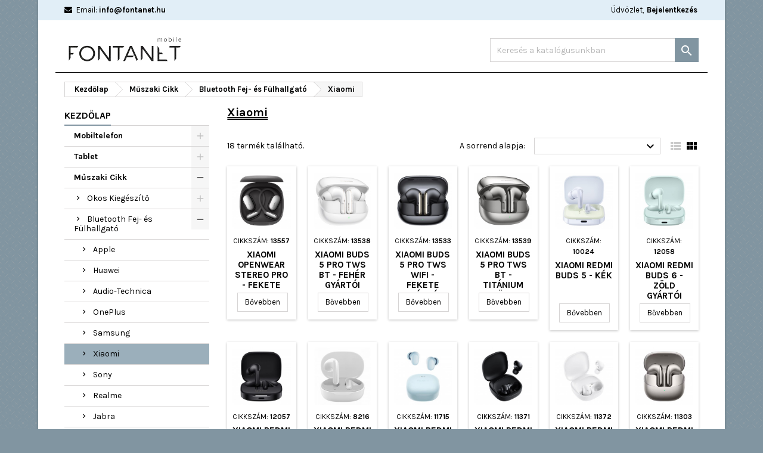

--- FILE ---
content_type: text/html; charset=utf-8
request_url: https://fontanet.hu/100-xiaomi
body_size: 18668
content:
<!doctype html>
<html lang="hu">

  <head>
    
      
  <meta charset="utf-8">


  <meta http-equiv="x-ua-compatible" content="ie=edge">



  <title>Xiaomi</title>
  <meta name="description" content="">
  <meta name="keywords" content="">
        <link rel="canonical" href="https://fontanet.hu/100-xiaomi">
  


  <meta name="viewport" content="width=device-width, initial-scale=1">



  <link rel="icon" type="image/vnd.microsoft.icon" href="/img/favicon.ico?1610047370">
  <link rel="shortcut icon" type="image/x-icon" href="/img/favicon.ico?1610047370">



    <link rel="stylesheet" href="https://fontanet.hu/themes/AngarTheme/assets/css/theme.css" type="text/css" media="all">
  <link rel="stylesheet" href="https://fontanet.hu/themes/AngarTheme/assets/css/libs/jquery.bxslider.css" type="text/css" media="all">
  <link rel="stylesheet" href="https://fontanet.hu/themes/AngarTheme/assets/css/font-awesome.css" type="text/css" media="all">
  <link rel="stylesheet" href="https://fontanet.hu/themes/AngarTheme/assets/css/angartheme.css" type="text/css" media="all">
  <link rel="stylesheet" href="https://fontanet.hu/themes/AngarTheme/assets/css/home_modyficators.css" type="text/css" media="all">
  <link rel="stylesheet" href="https://fontanet.hu/themes/AngarTheme/assets/css/rwd.css" type="text/css" media="all">
  <link rel="stylesheet" href="https://fontanet.hu/themes/AngarTheme/assets/css/black.css" type="text/css" media="all">
  <link rel="stylesheet" href="https://fontanet.hu/modules/blockreassurance/views/css/front.css" type="text/css" media="all">
  <link rel="stylesheet" href="https://fontanet.hu/modules/ps_facetedsearch/views/dist/front.css" type="text/css" media="all">
  <link rel="stylesheet" href="https://fontanet.hu/modules/angarbanners/views/css/hooks.css" type="text/css" media="all">
  <link rel="stylesheet" href="https://fontanet.hu/modules/angarcatproduct/views/css/at_catproduct.css" type="text/css" media="all">
  <link rel="stylesheet" href="https://fontanet.hu/modules/angarcmsinfo/views/css/angarcmsinfo.css" type="text/css" media="all">
  <link rel="stylesheet" href="https://fontanet.hu/modules/angarhomecat/views/css/at_homecat.css" type="text/css" media="all">
  <link rel="stylesheet" href="https://fontanet.hu/modules/angarslider/views/css/angarslider.css" type="text/css" media="all">
  <link rel="stylesheet" href="https://fontanet.hu/modules/angarscrolltop/views/css/angarscrolltop.css" type="text/css" media="all">
  <link rel="stylesheet" href="https://fontanet.hu/js/jquery/ui/themes/base/minified/jquery-ui.min.css" type="text/css" media="all">
  <link rel="stylesheet" href="https://fontanet.hu/js/jquery/ui/themes/base/minified/jquery.ui.theme.min.css" type="text/css" media="all">
  <link rel="stylesheet" href="https://fontanet.hu/themes/AngarTheme/assets/css/custom.css" type="text/css" media="all">


<link rel="stylesheet" href="https://fonts.googleapis.com/css?family=Karla:400,700&amp;subset=latin,latin-ext" type="text/css" media="all" />


  

  <script type="text/javascript">
        var prestashop = {"cart":{"products":[],"totals":{"total":{"type":"total","label":"\u00d6sszesen","amount":0,"value":"0\u00a0Ft"},"total_including_tax":{"type":"total","label":"\u00d6sszesen (brutt\u00f3)","amount":0,"value":"0\u00a0Ft"},"total_excluding_tax":{"type":"total","label":"\u00d6sszesen (\u00c1fa n\u00e9lk\u00fcl)","amount":0,"value":"0\u00a0Ft"}},"subtotals":{"products":{"type":"products","label":"R\u00e9sz\u00f6sszeg","amount":0,"value":"0\u00a0Ft"},"discounts":null,"shipping":{"type":"shipping","label":"Sz\u00e1ll\u00edt\u00e1s","amount":0,"value":"Ingyen!"},"tax":null},"products_count":0,"summary_string":"0 elem","vouchers":{"allowed":0,"added":[]},"discounts":[],"minimalPurchase":0,"minimalPurchaseRequired":""},"currency":{"name":"Magyar forint","iso_code":"HUF","iso_code_num":"348","sign":"Ft"},"customer":{"lastname":null,"firstname":null,"email":null,"birthday":null,"newsletter":null,"newsletter_date_add":null,"optin":null,"website":null,"company":null,"siret":null,"ape":null,"is_logged":false,"gender":{"type":null,"name":null},"addresses":[]},"language":{"name":"Magyar (Hungarian)","iso_code":"hu","locale":"hu-HU","language_code":"hu","is_rtl":"0","date_format_lite":"Y-m-d","date_format_full":"Y-m-d H:i:s","id":1},"page":{"title":"","canonical":"https:\/\/fontanet.hu\/100-xiaomi","meta":{"title":"Xiaomi","description":"","keywords":"","robots":"index"},"page_name":"category","body_classes":{"lang-hu":true,"lang-rtl":false,"country-HU":true,"currency-HUF":true,"layout-left-column":true,"page-category":true,"tax-display-enabled":true,"category-id-100":true,"category-Xiaomi":true,"category-id-parent-18":true,"category-depth-level-4":true},"admin_notifications":[]},"shop":{"name":"fontanet.hu","logo":"\/img\/fontanethu-logo-1610047370.jpg","stores_icon":"\/img\/logo_stores.png","favicon":"\/img\/favicon.ico"},"urls":{"base_url":"https:\/\/fontanet.hu\/","current_url":"https:\/\/fontanet.hu\/100-xiaomi","shop_domain_url":"https:\/\/fontanet.hu","img_ps_url":"https:\/\/fontanet.hu\/img\/","img_cat_url":"https:\/\/fontanet.hu\/img\/c\/","img_lang_url":"https:\/\/fontanet.hu\/img\/l\/","img_prod_url":"https:\/\/fontanet.hu\/img\/p\/","img_manu_url":"https:\/\/fontanet.hu\/img\/m\/","img_sup_url":"https:\/\/fontanet.hu\/img\/su\/","img_ship_url":"https:\/\/fontanet.hu\/img\/s\/","img_store_url":"https:\/\/fontanet.hu\/img\/st\/","img_col_url":"https:\/\/fontanet.hu\/img\/co\/","img_url":"https:\/\/fontanet.hu\/themes\/AngarTheme\/assets\/img\/","css_url":"https:\/\/fontanet.hu\/themes\/AngarTheme\/assets\/css\/","js_url":"https:\/\/fontanet.hu\/themes\/AngarTheme\/assets\/js\/","pic_url":"https:\/\/fontanet.hu\/upload\/","pages":{"address":"https:\/\/fontanet.hu\/address","addresses":"https:\/\/fontanet.hu\/addresses","authentication":"https:\/\/fontanet.hu\/login","cart":"https:\/\/fontanet.hu\/cart","category":"https:\/\/fontanet.hu\/index.php?controller=category","cms":"https:\/\/fontanet.hu\/index.php?controller=cms","contact":"https:\/\/fontanet.hu\/contact-us","discount":"https:\/\/fontanet.hu\/discount","guest_tracking":"https:\/\/fontanet.hu\/guest-tracking","history":"https:\/\/fontanet.hu\/order-history","identity":"https:\/\/fontanet.hu\/identity","index":"https:\/\/fontanet.hu\/","my_account":"https:\/\/fontanet.hu\/my-account","order_confirmation":"https:\/\/fontanet.hu\/order-confirmation","order_detail":"https:\/\/fontanet.hu\/index.php?controller=order-detail","order_follow":"https:\/\/fontanet.hu\/order-follow","order":"https:\/\/fontanet.hu\/befejezett rendel\u00e9s","order_return":"https:\/\/fontanet.hu\/index.php?controller=order-return","order_slip":"https:\/\/fontanet.hu\/order-slip","pagenotfound":"https:\/\/fontanet.hu\/page-not-found","password":"https:\/\/fontanet.hu\/password-recovery","pdf_invoice":"https:\/\/fontanet.hu\/index.php?controller=pdf-invoice","pdf_order_return":"https:\/\/fontanet.hu\/index.php?controller=pdf-order-return","pdf_order_slip":"https:\/\/fontanet.hu\/index.php?controller=pdf-order-slip","prices_drop":"https:\/\/fontanet.hu\/prices-drop","product":"https:\/\/fontanet.hu\/index.php?controller=product","search":"https:\/\/fontanet.hu\/search","sitemap":"https:\/\/fontanet.hu\/oldalt\u00e9rk\u00e9p","stores":"https:\/\/fontanet.hu\/stores","supplier":"https:\/\/fontanet.hu\/supplier","register":"https:\/\/fontanet.hu\/login?create_account=1","order_login":"https:\/\/fontanet.hu\/befejezett rendel\u00e9s?login=1"},"alternative_langs":{"hu":"https:\/\/fontanet.hu\/100-xiaomi"},"theme_assets":"\/themes\/AngarTheme\/assets\/","actions":{"logout":"https:\/\/fontanet.hu\/?mylogout="},"no_picture_image":{"bySize":{"small_default":{"url":"https:\/\/fontanet.hu\/img\/p\/hu-default-small_default.jpg","width":98,"height":98},"cart_default":{"url":"https:\/\/fontanet.hu\/img\/p\/hu-default-cart_default.jpg","width":125,"height":125},"home_default":{"url":"https:\/\/fontanet.hu\/img\/p\/hu-default-home_default.jpg","width":259,"height":259},"medium_default":{"url":"https:\/\/fontanet.hu\/img\/p\/hu-default-medium_default.jpg","width":452,"height":452},"large_default":{"url":"https:\/\/fontanet.hu\/img\/p\/hu-default-large_default.jpg","width":800,"height":800}},"small":{"url":"https:\/\/fontanet.hu\/img\/p\/hu-default-small_default.jpg","width":98,"height":98},"medium":{"url":"https:\/\/fontanet.hu\/img\/p\/hu-default-home_default.jpg","width":259,"height":259},"large":{"url":"https:\/\/fontanet.hu\/img\/p\/hu-default-large_default.jpg","width":800,"height":800},"legend":""}},"configuration":{"display_taxes_label":true,"display_prices_tax_incl":true,"is_catalog":true,"show_prices":false,"opt_in":{"partner":false},"quantity_discount":{"type":"discount","label":"Kedvezm\u00e9ny"},"voucher_enabled":0,"return_enabled":0},"field_required":[],"breadcrumb":{"links":[{"title":"Kezd\u0151lap","url":"https:\/\/fontanet.hu\/"},{"title":"M\u0171szaki Cikk","url":"https:\/\/fontanet.hu\/15-muszaki-cikk"},{"title":"Bluetooth Fej- \u00e9s F\u00fclhallgat\u00f3","url":"https:\/\/fontanet.hu\/18-bluetooth-fej-es-fulhallgato"},{"title":"Xiaomi","url":"https:\/\/fontanet.hu\/100-xiaomi"}],"count":4},"link":{"protocol_link":"https:\/\/","protocol_content":"https:\/\/"},"time":1768653365,"static_token":"085153110d4720ed2bba3f2c8e3d9f17","token":"3a81fc8f848756b7abcf065767d0842e"};
        var psr_icon_color = "#F19D76";
      </script>



  
<style>
body {
background-color: #8195a1;
font-family: "Karla", Arial, Helvetica, sans-serif;
}

.products .product-miniature .product-title {
height: 71px;
}

.products .product-miniature .product-title a {
font-size: 15px;
line-height: 17px;
}

#content-wrapper .products .product-miniature .product-desc {
height: 0px;
}

@media (min-width: 991px) {
#home_categories ul li .cat-container {
min-height: 0px;
}
}

@media (min-width: 768px) {
a#_desktop_logo {
padding-top: 27px;
padding-bottom: 0px;
}
}

nav.header-nav {
background: #e1eef7;
}

nav.header-nav,
.header_sep2 #contact-link span.shop-phone,
.header_sep2 #contact-link span.shop-phone.shop-tel,
.header_sep2 #contact-link span.shop-phone:last-child,
.header_sep2 .lang_currency_top,
.header_sep2 .lang_currency_top:last-child,
.header_sep2 #_desktop_currency_selector,
.header_sep2 #_desktop_language_selector,
.header_sep2 #_desktop_user_info {
border-color: #8f8888;
}

#contact-link,
#contact-link a,
.lang_currency_top span.lang_currency_text,
.lang_currency_top .dropdown i.expand-more,
nav.header-nav .user-info span,
nav.header-nav .user-info a.logout,
#languages-block-top div.current,
nav.header-nav a{
color: #000000;
}

#contact-link span.shop-phone strong,
#contact-link span.shop-phone strong a,
.lang_currency_top span.expand-more,
nav.header-nav .user-info a.account {
color: #000000;
}

#contact-link span.shop-phone i {
color: #000000;
}

.header-top {
background: #ffffff;
}

div#search_widget form button[type=submit] {
background: #8195a1;
color: #ffffff;
}

div#search_widget form button[type=submit]:hover {
background: #000000;
color: #ffffff;
}


#header div#_desktop_cart .blockcart .header {
background: #8195a1;
}

#header div#_desktop_cart .blockcart .header a.cart_link {
color: #ffffff;
}


#homepage-slider .bx-wrapper .bx-pager.bx-default-pager a:hover,
#homepage-slider .bx-wrapper .bx-pager.bx-default-pager a.active{
background: #8195a1;
}

div#rwd_menu {
background: #69a0c2;
}

div#rwd_menu,
div#rwd_menu a {
color: #ffffff;
}

div#rwd_menu,
div#rwd_menu .rwd_menu_item,
div#rwd_menu .rwd_menu_item:first-child {
border-color: #363636;
}

div#rwd_menu .rwd_menu_item:hover,
div#rwd_menu .rwd_menu_item:focus,
div#rwd_menu .rwd_menu_item a:hover,
div#rwd_menu .rwd_menu_item a:focus {
color: #ffffff;
background: #000000;
}

#mobile_top_menu_wrapper2 .top-menu li a:hover,
.rwd_menu_open ul.user_info li a:hover {
background: #000000;
color: #ffffff;
}

#_desktop_top_menu{
background: #69a0c2;
}

#_desktop_top_menu,
#_desktop_top_menu > ul > li,
.menu_sep1 #_desktop_top_menu > ul > li,
.menu_sep1 #_desktop_top_menu > ul > li:last-child,
.menu_sep2 #_desktop_top_menu,
.menu_sep2 #_desktop_top_menu > ul > li,
.menu_sep2 #_desktop_top_menu > ul > li:last-child,
.menu_sep3 #_desktop_top_menu,
.menu_sep4 #_desktop_top_menu,
.menu_sep5 #_desktop_top_menu,
.menu_sep6 #_desktop_top_menu {
border-color: #363636;
}

#_desktop_top_menu > ul > li > a {
color: #ffffff;
}

#_desktop_top_menu > ul > li:hover > a {
color: #ffffff;
background: #000000;
}

.submenu1 #_desktop_top_menu .popover.sub-menu ul.top-menu li a:hover {
background: #000000;
color: #ffffff;
}

#home_categories .homecat_title span {
border-color: #8195a1;
}

#home_categories ul li .homecat_name span {
background: #8195a1;
}

#home_categories ul li a.view_more {
background: #8195a1;
color: #ffffff;
border-color: #8195a1;
}

#home_categories ul li a.view_more:hover {
background: #1b1a1b;
color: #ffffff;
border-color: #1b1a1b;
}

.columns .text-uppercase a,
.columns .text-uppercase span,
.columns div#_desktop_cart .cart_index_title a,
#home_man_product .catprod_title a span {
border-color: #8195a1;
}

#index .tabs ul.nav-tabs li.nav-item a.active,
#index .tabs ul.nav-tabs li.nav-item a:hover,
.index_title a,
.index_title span {
border-color: #8195a1;
}

a.product-flags-plist span.product-flag.new,
#home_cat_product a.product-flags-plist span.product-flag.new,
#product #content .product-flags li,
#product #content .product-flags .product-flag.new {
background: #8195a1;
}

.products .product-miniature .product-title a,
#home_cat_product ul li .right-block .name_block a {
color: #000000;
}

.products .product-miniature span.price,
#home_cat_product ul li .product-price-and-shipping .price,
.ui-widget .search_right span.search_price {
color: #000000;
}

.button-container .add-to-cart:hover,
#subcart .cart-buttons .viewcart:hover {
background: #8195a1;
color: #ffffff;
border-color: #282828;
}

.button-container .add-to-cart,
.button-container .add-to-cart:disabled,
#subcart .cart-buttons .viewcart {
background: #8195a1;
color: #ffffff;
border-color: #8195a1;
}

#home_cat_product .catprod_title span {
border-color: #8195a1;
}

#home_man .man_title span {
border-color: #8195a1;
}

div#angarinfo_block .icon_cms {
color: #8195a1;
}

.footer-container {
background: #e1eef7;
}

.footer-container,
.footer-container .h3,
.footer-container .links .title,
.row.social_footer {
border-color: #e1eef7;
}

.footer-container .h3 span,
.footer-container .h3 a,
.footer-container .links .title span.h3,
.footer-container .links .title a.h3 {
border-color: #000000;
}

.footer-container,
.footer-container .h3,
.footer-container .links .title .h3,
.footer-container a,
.footer-container li a,
.footer-container .links ul>li a {
color: #000000;
}

.block_newsletter .btn-newsletter {
background: #8195a1;
color: #ffffff;
}

.block_newsletter .btn-newsletter:hover {
background: #8195a1;
color: #ffffff;
}

.footer-container .bottom-footer {
background: #e1eef7;
border-color: #e1eef7;
color: #000000;
}

.product-prices .current-price span.price {
color: #000000;
}

.product-add-to-cart button.btn.add-to-cart:hover {
background: #8195a1;
color: #ffffff;
border-color: #282828;
}

.product-add-to-cart button.btn.add-to-cart,
.product-add-to-cart button.btn.add-to-cart:disabled {
background: #8195a1;
color: #ffffff;
border-color: #8195a1;
}

#product .tabs ul.nav-tabs li.nav-item a.active,
#product .tabs ul.nav-tabs li.nav-item a:hover,
#product .index_title span,
.page-product-heading span,
body #product-comments-list-header .comments-nb {
border-color: #8195a1;
}

.btn-primary:hover {
background: #8195a1;
color: #ffffff;
border-color: #8195a1;
}

.btn-primary,
.btn-primary.disabled,
.btn-primary:disabled,
.btn-primary.disabled:hover {
background: #8195a1;
color: #ffffff;
border-color: #8195a1;
}

.btn-secondary:hover {
background: #eeeeee;
color: #000000;
border-color: #d8d8d8;
}

.btn-secondary,
.btn-secondary.disabled,
.btn-secondary:disabled,
.btn-secondary.disabled:hover {
background: #f6f6f6;
color: #000000;
border-color: #d8d8d8;
}

.form-control:focus, .input-group.focus {
border-color: #dbdbdb;;
outline-color: #dbdbdb;;
}

body .pagination .page-list .current a,
body .pagination .page-list a:hover,
body .pagination .page-list .current a.disabled,
body .pagination .page-list .current a.disabled:hover {
color: #8195a1;
}

.page-my-account #content .links a:hover i {
color: #8195a1;
}

#scroll_top {
background: #e1eef7;
color: #ffffff;
}

#scroll_top:hover,
#scroll_top:focus {
background: #1b1a1b;
color: #ffffff;
}

</style>



    
  </head>

  <body id="category" class="lang-hu country-hu currency-huf layout-left-column page-category tax-display-enabled category-id-100 category-xiaomi category-id-parent-18 category-depth-level-4  ps_170
	bg8 #8195a1 bg_attatchment_normal bg_position_br bg_repeat_xy bg_size_cover slider_position_column slider_controls_black banners_top5 banners_top_tablets5  banners_bottom5 banners_bottom_tablets5  submenu2 pl_1col_qty_6 pl_2col_qty_6 pl_3col_qty_4 pl_1col_qty_bigtablets_6 pl_2col_qty_bigtablets_4 pl_3col_qty_bigtablets_3 pl_1col_qty_tablets_4 pl_1col_qty_phones_2 home_tabs2 pl_border_type2 71 15 17 pl_button_icon_no pl_button_qty1 pl_desc_no pl_reviews_no pl_availability_yes  hide_reference_no hide_reassurance_no product_tabs2    menu_sep6 header_sep0 slider_full_width feat_cat_style4 feat_cat6 feat_cat_bigtablets4 feat_cat_tablets4 feat_cat_phones3 all_products_no pl_colors_no newsletter_info_no stickycart_no stickymenu_no homeicon_no pl_man_empty_line product_hide_man_no  pl_ref_empty_line  mainfont_Karla bg_white standard_carusele not_logged hide_prices">

    
      
    

    <main>
      
              

      <header id="header">
        
          


  <div class="header-banner">
    
  </div>



  <nav class="header-nav">
    <div class="container">
      <div class="row">
          <div class="col-md-12 col-xs-12">
            
<div id="_desktop_contact_link">
  <div id="contact-link">

	
			<span class="shop-phone contact_link">
			<a href="https://fontanet.hu/contact-us">Kapcsolat</a>
		</span>
	
			<span class="shop-phone shop-email">
			<i class="fa fa-envelope"></i>
			<span class="shop-phone_text">Email:</span>
			<strong><a href="&#109;&#97;&#105;&#108;&#116;&#111;&#58;%69%6e%66%6f@%66%6f%6e%74%61%6e%65%74.%68%75" >&#x69;&#x6e;&#x66;&#x6f;&#x40;&#x66;&#x6f;&#x6e;&#x74;&#x61;&#x6e;&#x65;&#x74;&#x2e;&#x68;&#x75;</a></strong>
		</span>
	
  </div>
</div>


            <div id="_desktop_user_info">
  <div class="user-info">


	<ul class="user_info hidden-md-up">

		
			<li><a href="https://fontanet.hu/my-account" title="Bejelentkezés a vásárlói fiókba" rel="nofollow">Bejelentkezés</a></li>

		
	</ul>


	<div class="hidden-sm-down">
					<span class="welcome">Üdvözlet,</span>
			<a class="account" href="https://fontanet.hu/my-account" title="Bejelentkezés a vásárlói fiókba" rel="nofollow">Bejelentkezés</a>


			</div>


  </div>
</div>
          </div>
      </div>
    </div>
  </nav>



  <div class="header-top">
    <div class="container">
	  <div class="row">
		<a href="https://fontanet.hu/" class="col-md-4 hidden-sm-down2" id="_desktop_logo">
			<img class="logo img-responsive" src="/img/fontanethu-logo-1610047370.jpg" alt="fontanet.hu">
		</a>
		
<!-- Block search module TOP -->
<div id="_desktop_search_widget" class="col-lg-4 col-md-4 col-sm-12 search-widget hidden-sm-down catalog_mode_search">
	<div id="search_widget" data-search-controller-url="//fontanet.hu/search">
		<form method="get" action="//fontanet.hu/search">
			<input type="hidden" name="controller" value="search">
			<input type="text" name="s" value="" placeholder="Keresés a katalógusunkban" aria-label="Keresés">
			<button type="submit">
				<i class="material-icons search">&#xE8B6;</i>
				<span class="hidden-xl-down">Keresés</span>
			</button>
		</form>
	</div>
</div>
<!-- /Block search module TOP -->

		<div class="clearfix"></div>
	  </div>
    </div>

	<div id="rwd_menu" class="hidden-md-up">
		<div class="container">
			<div id="menu-icon2" class="rwd_menu_item"><i class="material-icons d-inline">&#xE5D2;</i></div>
			<div id="search-icon" class="rwd_menu_item"><i class="material-icons search">&#xE8B6;</i></div>
			<div id="user-icon" class="rwd_menu_item"><i class="material-icons logged">&#xE7FF;</i></div>
			<div id="_mobile_cart" class="rwd_menu_item"></div>
		</div>
		<div class="clearfix"></div>
	</div>

	<div class="container">
		<div id="mobile_top_menu_wrapper2" class="rwd_menu_open hidden-md-up" style="display:none;">
			<div class="js-top-menu mobile" id="_mobile_top_menu"></div>
		</div>

		<div id="mobile_search_wrapper" class="rwd_menu_open hidden-md-up" style="display:none;">
			<div id="_mobile_search_widget"></div>
		</div>

		<div id="mobile_user_wrapper" class="rwd_menu_open hidden-md-up" style="display:none;">
			<div id="_mobile_user_info"></div>
		</div>
	</div>
  </div>
  

<div class="menu js-top-menu position-static hidden-sm-down" id="_desktop_top_menu">
    
          <ul class="top-menu container" id="top-menu" data-depth="0">

					<li class="home_icon"><a href="https://fontanet.hu/"><i class="icon-home"></i><span>Kezdőlap</span></a></li>
		
                    <li class="category" id="category-10">
                          <a
                class="dropdown-item sf-with-ul"
                href="https://fontanet.hu/10-mobiltelefon" data-depth="0"
                              >
                                                                      <span class="float-xs-right hidden-md-up">
                    <span data-target="#top_sub_menu_79584" data-toggle="collapse" class="navbar-toggler collapse-icons">
                      <i class="material-icons add">&#xE313;</i>
                      <i class="material-icons remove">&#xE316;</i>
                    </span>
                  </span>
                                Mobiltelefon
              </a>
                            <div  class="popover sub-menu js-sub-menu collapse" id="top_sub_menu_79584">
                
          <ul class="top-menu container"  data-depth="1">

		
                    <li class="category" id="category-11">
                          <a
                class="dropdown-item dropdown-submenu sf-with-ul"
                href="https://fontanet.hu/11-klasszikus-mobiltelefon" data-depth="1"
                              >
                                                                      <span class="float-xs-right hidden-md-up">
                    <span data-target="#top_sub_menu_71242" data-toggle="collapse" class="navbar-toggler collapse-icons">
                      <i class="material-icons add">&#xE313;</i>
                      <i class="material-icons remove">&#xE316;</i>
                    </span>
                  </span>
                                Klasszikus Mobiltelefon
              </a>
                            <div  class="collapse" id="top_sub_menu_71242">
                
          <ul class="top-menu container"  data-depth="2">

		
                    <li class="category" id="category-12">
                          <a
                class="dropdown-item"
                href="https://fontanet.hu/12-alcatel" data-depth="2"
                              >
                                Alcatel
              </a>
                          </li>
                    <li class="category" id="category-31">
                          <a
                class="dropdown-item"
                href="https://fontanet.hu/31-caterpillar" data-depth="2"
                              >
                                Caterpillar
              </a>
                          </li>
                    <li class="category" id="category-74">
                          <a
                class="dropdown-item"
                href="https://fontanet.hu/74-nokia" data-depth="2"
                              >
                                Nokia
              </a>
                          </li>
                    <li class="category" id="category-132">
                          <a
                class="dropdown-item"
                href="https://fontanet.hu/132-doro" data-depth="2"
                              >
                                Doro
              </a>
                          </li>
                    <li class="category" id="category-133">
                          <a
                class="dropdown-item"
                href="https://fontanet.hu/133-evolveo" data-depth="2"
                              >
                                Evolveo
              </a>
                          </li>
                    <li class="category" id="category-155">
                          <a
                class="dropdown-item"
                href="https://fontanet.hu/155-emporia" data-depth="2"
                              >
                                Emporia
              </a>
                          </li>
                    <li class="category" id="category-223">
                          <a
                class="dropdown-item"
                href="https://fontanet.hu/223-ulefone" data-depth="2"
                              >
                                Ulefone
              </a>
                          </li>
                    <li class="category" id="category-245">
                          <a
                class="dropdown-item"
                href="https://fontanet.hu/245-ruggear" data-depth="2"
                              >
                                RugGear
              </a>
                          </li>
              </ul>
    
              </div>
                          </li>
                    <li class="category" id="category-23">
                          <a
                class="dropdown-item dropdown-submenu sf-with-ul"
                href="https://fontanet.hu/23-okostelefon" data-depth="1"
                              >
                                                                      <span class="float-xs-right hidden-md-up">
                    <span data-target="#top_sub_menu_56752" data-toggle="collapse" class="navbar-toggler collapse-icons">
                      <i class="material-icons add">&#xE313;</i>
                      <i class="material-icons remove">&#xE316;</i>
                    </span>
                  </span>
                                Okostelefon
              </a>
                            <div  class="collapse" id="top_sub_menu_56752">
                
          <ul class="top-menu container"  data-depth="2">

		
                    <li class="category" id="category-24">
                          <a
                class="dropdown-item"
                href="https://fontanet.hu/24-apple" data-depth="2"
                              >
                                Apple
              </a>
                          </li>
                    <li class="category" id="category-30">
                          <a
                class="dropdown-item"
                href="https://fontanet.hu/30-blackview" data-depth="2"
                              >
                                Blackview
              </a>
                          </li>
                    <li class="category" id="category-32">
                          <a
                class="dropdown-item"
                href="https://fontanet.hu/32-caterpillar" data-depth="2"
                              >
                                Caterpillar
              </a>
                          </li>
                    <li class="category" id="category-37">
                          <a
                class="dropdown-item"
                href="https://fontanet.hu/37-cubot" data-depth="2"
                              >
                                Cubot
              </a>
                          </li>
                    <li class="category" id="category-49">
                          <a
                class="dropdown-item"
                href="https://fontanet.hu/49-google" data-depth="2"
                              >
                                Google
              </a>
                          </li>
                    <li class="category" id="category-51">
                          <a
                class="dropdown-item"
                href="https://fontanet.hu/51-huawei" data-depth="2"
                              >
                                Huawei
              </a>
                          </li>
                    <li class="category" id="category-59">
                          <a
                class="dropdown-item"
                href="https://fontanet.hu/59-lg" data-depth="2"
                              >
                                LG
              </a>
                          </li>
                    <li class="category" id="category-67">
                          <a
                class="dropdown-item"
                href="https://fontanet.hu/67-infinix" data-depth="2"
                              >
                                Infinix
              </a>
                          </li>
                    <li class="category" id="category-70">
                          <a
                class="dropdown-item"
                href="https://fontanet.hu/70-motorola" data-depth="2"
                              >
                                Motorola
              </a>
                          </li>
                    <li class="category" id="category-73">
                          <a
                class="dropdown-item"
                href="https://fontanet.hu/73-nokia" data-depth="2"
                              >
                                Nokia
              </a>
                          </li>
                    <li class="category" id="category-75">
                          <a
                class="dropdown-item"
                href="https://fontanet.hu/75-oneplus" data-depth="2"
                              >
                                OnePlus
              </a>
                          </li>
                    <li class="category" id="category-76">
                          <a
                class="dropdown-item"
                href="https://fontanet.hu/76-oppo" data-depth="2"
                              >
                                OPPO
              </a>
                          </li>
                    <li class="category" id="category-77">
                          <a
                class="dropdown-item"
                href="https://fontanet.hu/77-realme" data-depth="2"
                              >
                                Realme
              </a>
                          </li>
                    <li class="category" id="category-78">
                          <a
                class="dropdown-item"
                href="https://fontanet.hu/78-samsung" data-depth="2"
                              >
                                Samsung
              </a>
                          </li>
                    <li class="category" id="category-134">
                          <a
                class="dropdown-item"
                href="https://fontanet.hu/134-evolveo" data-depth="2"
                              >
                                Evolveo
              </a>
                          </li>
                    <li class="category" id="category-159">
                          <a
                class="dropdown-item"
                href="https://fontanet.hu/159-htc" data-depth="2"
                              >
                                HTC
              </a>
                          </li>
                    <li class="category" id="category-83">
                          <a
                class="dropdown-item"
                href="https://fontanet.hu/83-sony" data-depth="2"
                              >
                                Sony
              </a>
                          </li>
                    <li class="category" id="category-87">
                          <a
                class="dropdown-item"
                href="https://fontanet.hu/87-ulefone" data-depth="2"
                              >
                                Ulefone
              </a>
                          </li>
                    <li class="category" id="category-90">
                          <a
                class="dropdown-item"
                href="https://fontanet.hu/90-xiaomi" data-depth="2"
                              >
                                Xiaomi
              </a>
                          </li>
                    <li class="category" id="category-65">
                          <a
                class="dropdown-item"
                href="https://fontanet.hu/65-alcatel" data-depth="2"
                              >
                                Alcatel
              </a>
                          </li>
                    <li class="category" id="category-156">
                          <a
                class="dropdown-item"
                href="https://fontanet.hu/156-allview" data-depth="2"
                              >
                                Allview
              </a>
                          </li>
                    <li class="category" id="category-158">
                          <a
                class="dropdown-item"
                href="https://fontanet.hu/158-gigaset" data-depth="2"
                              >
                                Gigaset
              </a>
                          </li>
                    <li class="category" id="category-88">
                          <a
                class="dropdown-item"
                href="https://fontanet.hu/88-vivo" data-depth="2"
                              >
                                Vivo
              </a>
                          </li>
                    <li class="category" id="category-206">
                          <a
                class="dropdown-item"
                href="https://fontanet.hu/206-lenovo" data-depth="2"
                              >
                                Lenovo
              </a>
                          </li>
                    <li class="category" id="category-127">
                          <a
                class="dropdown-item"
                href="https://fontanet.hu/127-zte" data-depth="2"
                              >
                                ZTE
              </a>
                          </li>
                    <li class="category" id="category-255">
                          <a
                class="dropdown-item"
                href="https://fontanet.hu/255-nothing-phone" data-depth="2"
                              >
                                Nothing Phone
              </a>
                          </li>
                    <li class="category" id="category-265">
                          <a
                class="dropdown-item"
                href="https://fontanet.hu/265-tcl" data-depth="2"
                              >
                                TCL
              </a>
                          </li>
                    <li class="category" id="category-277">
                          <a
                class="dropdown-item"
                href="https://fontanet.hu/277-asus" data-depth="2"
                              >
                                Asus
              </a>
                          </li>
                    <li class="category" id="category-289">
                          <a
                class="dropdown-item"
                href="https://fontanet.hu/289-fairphone" data-depth="2"
                              >
                                Fairphone
              </a>
                          </li>
                    <li class="category" id="category-299">
                          <a
                class="dropdown-item"
                href="https://fontanet.hu/299-nubia" data-depth="2"
                              >
                                Nubia
              </a>
                          </li>
                    <li class="category" id="category-302">
                          <a
                class="dropdown-item"
                href="https://fontanet.hu/302-doogee" data-depth="2"
                              >
                                Doogee
              </a>
                          </li>
                    <li class="category" id="category-303">
                          <a
                class="dropdown-item"
                href="https://fontanet.hu/303-hmd" data-depth="2"
                              >
                                HMD
              </a>
                          </li>
                    <li class="category" id="category-352">
                          <a
                class="dropdown-item"
                href="https://fontanet.hu/352-oukitel" data-depth="2"
                              >
                                Oukitel
              </a>
                          </li>
              </ul>
    
              </div>
                          </li>
              </ul>
    
              </div>
                          </li>
                    <li class="category" id="category-13">
                          <a
                class="dropdown-item sf-with-ul"
                href="https://fontanet.hu/13-tablet" data-depth="0"
                              >
                                                                      <span class="float-xs-right hidden-md-up">
                    <span data-target="#top_sub_menu_88840" data-toggle="collapse" class="navbar-toggler collapse-icons">
                      <i class="material-icons add">&#xE313;</i>
                      <i class="material-icons remove">&#xE316;</i>
                    </span>
                  </span>
                                Tablet
              </a>
                            <div  class="popover sub-menu js-sub-menu collapse" id="top_sub_menu_88840">
                
          <ul class="top-menu container"  data-depth="1">

		
                    <li class="category" id="category-14">
                          <a
                class="dropdown-item dropdown-submenu"
                href="https://fontanet.hu/14-alcatel" data-depth="1"
                              >
                                Alcatel
              </a>
                          </li>
                    <li class="category" id="category-20">
                          <a
                class="dropdown-item dropdown-submenu"
                href="https://fontanet.hu/20-apple" data-depth="1"
                              >
                                Apple
              </a>
                          </li>
                    <li class="category" id="category-52">
                          <a
                class="dropdown-item dropdown-submenu"
                href="https://fontanet.hu/52-huawei" data-depth="1"
                              >
                                Huawei
              </a>
                          </li>
                    <li class="category" id="category-68">
                          <a
                class="dropdown-item dropdown-submenu"
                href="https://fontanet.hu/68-lenovo" data-depth="1"
                              >
                                Lenovo
              </a>
                          </li>
                    <li class="category" id="category-79">
                          <a
                class="dropdown-item dropdown-submenu"
                href="https://fontanet.hu/79-samsung" data-depth="1"
                              >
                                Samsung
              </a>
                          </li>
                    <li class="category" id="category-113">
                          <a
                class="dropdown-item dropdown-submenu"
                href="https://fontanet.hu/113-blackview" data-depth="1"
                              >
                                Blackview
              </a>
                          </li>
                    <li class="category" id="category-112">
                          <a
                class="dropdown-item dropdown-submenu"
                href="https://fontanet.hu/112-microsoft" data-depth="1"
                              >
                                Microsoft
              </a>
                          </li>
                    <li class="category" id="category-197">
                          <a
                class="dropdown-item dropdown-submenu"
                href="https://fontanet.hu/197-ulefone" data-depth="1"
                              >
                                Ulefone
              </a>
                          </li>
                    <li class="category" id="category-229">
                          <a
                class="dropdown-item dropdown-submenu"
                href="https://fontanet.hu/229-cubot" data-depth="1"
                              >
                                Cubot
              </a>
                          </li>
                    <li class="category" id="category-234">
                          <a
                class="dropdown-item dropdown-submenu"
                href="https://fontanet.hu/234-xiaomi" data-depth="1"
                              >
                                Xiaomi
              </a>
                          </li>
                    <li class="category" id="category-248">
                          <a
                class="dropdown-item dropdown-submenu"
                href="https://fontanet.hu/248-nokia" data-depth="1"
                              >
                                Nokia
              </a>
                          </li>
                    <li class="category" id="category-252">
                          <a
                class="dropdown-item dropdown-submenu"
                href="https://fontanet.hu/252-realme" data-depth="1"
                              >
                                Realme
              </a>
                          </li>
                    <li class="category" id="category-259">
                          <a
                class="dropdown-item dropdown-submenu"
                href="https://fontanet.hu/259-tcl" data-depth="1"
                              >
                                TCL
              </a>
                          </li>
                    <li class="category" id="category-275">
                          <a
                class="dropdown-item dropdown-submenu"
                href="https://fontanet.hu/275-oneplus" data-depth="1"
                              >
                                OnePlus
              </a>
                          </li>
              </ul>
    
              </div>
                          </li>
                    <li class="category" id="category-15">
                          <a
                class="dropdown-item sf-with-ul"
                href="https://fontanet.hu/15-muszaki-cikk" data-depth="0"
                              >
                                                                      <span class="float-xs-right hidden-md-up">
                    <span data-target="#top_sub_menu_77686" data-toggle="collapse" class="navbar-toggler collapse-icons">
                      <i class="material-icons add">&#xE313;</i>
                      <i class="material-icons remove">&#xE316;</i>
                    </span>
                  </span>
                                Műszaki Cikk
              </a>
                            <div  class="popover sub-menu js-sub-menu collapse" id="top_sub_menu_77686">
                
          <ul class="top-menu container"  data-depth="1">

		
                    <li class="category" id="category-16">
                          <a
                class="dropdown-item dropdown-submenu sf-with-ul"
                href="https://fontanet.hu/16-okos-kiegeszito" data-depth="1"
                              >
                                                                      <span class="float-xs-right hidden-md-up">
                    <span data-target="#top_sub_menu_65413" data-toggle="collapse" class="navbar-toggler collapse-icons">
                      <i class="material-icons add">&#xE313;</i>
                      <i class="material-icons remove">&#xE316;</i>
                    </span>
                  </span>
                                Okos Kiegészítő
              </a>
                            <div  class="collapse" id="top_sub_menu_65413">
                
          <ul class="top-menu container"  data-depth="2">

		
                    <li class="category" id="category-17">
                          <a
                class="dropdown-item"
                href="https://fontanet.hu/17-amazon" data-depth="2"
                              >
                                Amazon
              </a>
                          </li>
                    <li class="category" id="category-101">
                          <a
                class="dropdown-item"
                href="https://fontanet.hu/101-xiaomi" data-depth="2"
                              >
                                Xiaomi
              </a>
                          </li>
                    <li class="category" id="category-184">
                          <a
                class="dropdown-item"
                href="https://fontanet.hu/184-tanix" data-depth="2"
                              >
                                Tanix
              </a>
                          </li>
                    <li class="category" id="category-187">
                          <a
                class="dropdown-item"
                href="https://fontanet.hu/187-apple" data-depth="2"
                              >
                                Apple
              </a>
                          </li>
                    <li class="category" id="category-266">
                          <a
                class="dropdown-item"
                href="https://fontanet.hu/266-samsung" data-depth="2"
                              >
                                Samsung
              </a>
                          </li>
                    <li class="category" id="category-267">
                          <a
                class="dropdown-item"
                href="https://fontanet.hu/267-realme" data-depth="2"
                              >
                                Realme
              </a>
                          </li>
                    <li class="category" id="category-276">
                          <a
                class="dropdown-item"
                href="https://fontanet.hu/276-tile" data-depth="2"
                              >
                                Tile
              </a>
                          </li>
                    <li class="category" id="category-278">
                          <a
                class="dropdown-item"
                href="https://fontanet.hu/278-google" data-depth="2"
                              >
                                Google
              </a>
                          </li>
                    <li class="category" id="category-350">
                          <a
                class="dropdown-item sf-with-ul"
                href="https://fontanet.hu/350-okosgyuru" data-depth="2"
                              >
                                                                      <span class="float-xs-right hidden-md-up">
                    <span data-target="#top_sub_menu_89522" data-toggle="collapse" class="navbar-toggler collapse-icons">
                      <i class="material-icons add">&#xE313;</i>
                      <i class="material-icons remove">&#xE316;</i>
                    </span>
                  </span>
                                Okosgyűrű
              </a>
                            <div  class="collapse" id="top_sub_menu_89522">
                
          <ul class="top-menu container"  data-depth="3">

		
                    <li class="category" id="category-351">
                          <a
                class="dropdown-item"
                href="https://fontanet.hu/351-samsung" data-depth="3"
                              >
                                Samsung
              </a>
                          </li>
              </ul>
    
              </div>
                          </li>
              </ul>
    
              </div>
                          </li>
                    <li class="category" id="category-18">
                          <a
                class="dropdown-item dropdown-submenu sf-with-ul"
                href="https://fontanet.hu/18-bluetooth-fej-es-fulhallgato" data-depth="1"
                              >
                                                                      <span class="float-xs-right hidden-md-up">
                    <span data-target="#top_sub_menu_98850" data-toggle="collapse" class="navbar-toggler collapse-icons">
                      <i class="material-icons add">&#xE313;</i>
                      <i class="material-icons remove">&#xE316;</i>
                    </span>
                  </span>
                                Bluetooth Fej- és Fülhallgató
              </a>
                            <div  class="collapse" id="top_sub_menu_98850">
                
          <ul class="top-menu container"  data-depth="2">

		
                    <li class="category" id="category-19">
                          <a
                class="dropdown-item"
                href="https://fontanet.hu/19-apple" data-depth="2"
                              >
                                Apple
              </a>
                          </li>
                    <li class="category" id="category-50">
                          <a
                class="dropdown-item"
                href="https://fontanet.hu/50-huawei" data-depth="2"
                              >
                                Huawei
              </a>
                          </li>
                    <li class="category" id="category-130">
                          <a
                class="dropdown-item"
                href="https://fontanet.hu/130-audio-technica" data-depth="2"
                              >
                                Audio-Technica
              </a>
                          </li>
                    <li class="category" id="category-138">
                          <a
                class="dropdown-item"
                href="https://fontanet.hu/138-oneplus" data-depth="2"
                              >
                                OnePlus
              </a>
                          </li>
                    <li class="category" id="category-80">
                          <a
                class="dropdown-item"
                href="https://fontanet.hu/80-samsung" data-depth="2"
                              >
                                Samsung
              </a>
                          </li>
                    <li class="category current " id="category-100">
                          <a
                class="dropdown-item"
                href="https://fontanet.hu/100-xiaomi" data-depth="2"
                              >
                                Xiaomi
              </a>
                          </li>
                    <li class="category" id="category-186">
                          <a
                class="dropdown-item"
                href="https://fontanet.hu/186-sony" data-depth="2"
                              >
                                Sony
              </a>
                          </li>
                    <li class="category" id="category-114">
                          <a
                class="dropdown-item"
                href="https://fontanet.hu/114-realme" data-depth="2"
                              >
                                Realme
              </a>
                          </li>
                    <li class="category" id="category-199">
                          <a
                class="dropdown-item"
                href="https://fontanet.hu/199-jabra" data-depth="2"
                              >
                                Jabra
              </a>
                          </li>
                    <li class="category" id="category-169">
                          <a
                class="dropdown-item"
                href="https://fontanet.hu/169-bose" data-depth="2"
                              >
                                Bose
              </a>
                          </li>
                    <li class="category" id="category-213">
                          <a
                class="dropdown-item"
                href="https://fontanet.hu/213-blackview" data-depth="2"
                              >
                                Blackview
              </a>
                          </li>
                    <li class="category" id="category-220">
                          <a
                class="dropdown-item"
                href="https://fontanet.hu/220-jbl" data-depth="2"
                              >
                                JBL
              </a>
                          </li>
                    <li class="category" id="category-221">
                          <a
                class="dropdown-item"
                href="https://fontanet.hu/221-anker" data-depth="2"
                              >
                                Anker
              </a>
                          </li>
                    <li class="category" id="category-222">
                          <a
                class="dropdown-item"
                href="https://fontanet.hu/222-final-audio" data-depth="2"
                              >
                                Final Audio
              </a>
                          </li>
                    <li class="category" id="category-224">
                          <a
                class="dropdown-item"
                href="https://fontanet.hu/224-lg" data-depth="2"
                              >
                                LG
              </a>
                          </li>
                    <li class="category" id="category-225">
                          <a
                class="dropdown-item"
                href="https://fontanet.hu/225-beats" data-depth="2"
                              >
                                Beats
              </a>
                          </li>
                    <li class="category" id="category-251">
                          <a
                class="dropdown-item"
                href="https://fontanet.hu/251-oppo" data-depth="2"
                              >
                                OPPO
              </a>
                          </li>
                    <li class="category" id="category-254">
                          <a
                class="dropdown-item"
                href="https://fontanet.hu/254-plantronics" data-depth="2"
                              >
                                Plantronics
              </a>
                          </li>
                    <li class="category" id="category-258">
                          <a
                class="dropdown-item"
                href="https://fontanet.hu/258-google" data-depth="2"
                              >
                                Google
              </a>
                          </li>
                    <li class="category" id="category-282">
                          <a
                class="dropdown-item"
                href="https://fontanet.hu/282-shokz" data-depth="2"
                              >
                                Shokz
              </a>
                          </li>
                    <li class="category" id="category-287">
                          <a
                class="dropdown-item"
                href="https://fontanet.hu/287-nothing" data-depth="2"
                              >
                                Nothing
              </a>
                          </li>
                    <li class="category" id="category-288">
                          <a
                class="dropdown-item"
                href="https://fontanet.hu/288-motorola" data-depth="2"
                              >
                                Motorola
              </a>
                          </li>
                    <li class="category" id="category-301">
                          <a
                class="dropdown-item"
                href="https://fontanet.hu/301-ulefone" data-depth="2"
                              >
                                Ulefone
              </a>
                          </li>
                    <li class="category" id="category-304">
                          <a
                class="dropdown-item"
                href="https://fontanet.hu/304-marshall" data-depth="2"
                              >
                                Marshall
              </a>
                          </li>
                    <li class="category" id="category-307">
                          <a
                class="dropdown-item"
                href="https://fontanet.hu/307-bowers-wilkins" data-depth="2"
                              >
                                Bowers &amp; Wilkins
              </a>
                          </li>
                    <li class="category" id="category-322">
                          <a
                class="dropdown-item"
                href="https://fontanet.hu/322-denon" data-depth="2"
                              >
                                Denon
              </a>
                          </li>
                    <li class="category" id="category-327">
                          <a
                class="dropdown-item"
                href="https://fontanet.hu/327-1more" data-depth="2"
                              >
                                1More
              </a>
                          </li>
                    <li class="category" id="category-360">
                          <a
                class="dropdown-item"
                href="https://fontanet.hu/360-lenovo" data-depth="2"
                              >
                                Lenovo
              </a>
                          </li>
                    <li class="category" id="category-373">
                          <a
                class="dropdown-item"
                href="https://fontanet.hu/373-dyson" data-depth="2"
                              >
                                Dyson
              </a>
                          </li>
              </ul>
    
              </div>
                          </li>
                    <li class="category" id="category-21">
                          <a
                class="dropdown-item dropdown-submenu sf-with-ul"
                href="https://fontanet.hu/21-hordozhato-hangszoro" data-depth="1"
                              >
                                                                      <span class="float-xs-right hidden-md-up">
                    <span data-target="#top_sub_menu_5509" data-toggle="collapse" class="navbar-toggler collapse-icons">
                      <i class="material-icons add">&#xE313;</i>
                      <i class="material-icons remove">&#xE316;</i>
                    </span>
                  </span>
                                Hordozható Hangszóró
              </a>
                            <div  class="collapse" id="top_sub_menu_5509">
                
          <ul class="top-menu container"  data-depth="2">

		
                    <li class="category" id="category-131">
                          <a
                class="dropdown-item"
                href="https://fontanet.hu/131-bang-olufsen" data-depth="2"
                              >
                                Bang &amp; Olufsen
              </a>
                          </li>
                    <li class="category" id="category-63">
                          <a
                class="dropdown-item"
                href="https://fontanet.hu/63-logitech" data-depth="2"
                              >
                                Logitech
              </a>
                          </li>
                    <li class="category" id="category-22">
                          <a
                class="dropdown-item"
                href="https://fontanet.hu/22-apple" data-depth="2"
                              >
                                Apple
              </a>
                          </li>
                    <li class="category" id="category-122">
                          <a
                class="dropdown-item"
                href="https://fontanet.hu/122-xiaomi" data-depth="2"
                              >
                                Xiaomi
              </a>
                          </li>
                    <li class="category" id="category-48">
                          <a
                class="dropdown-item"
                href="https://fontanet.hu/48-harmankardon" data-depth="2"
                              >
                                Harman/Kardon
              </a>
                          </li>
                    <li class="category" id="category-58">
                          <a
                class="dropdown-item"
                href="https://fontanet.hu/58-jbl" data-depth="2"
                              >
                                JBL
              </a>
                          </li>
                    <li class="category" id="category-219">
                          <a
                class="dropdown-item"
                href="https://fontanet.hu/219-anker" data-depth="2"
                              >
                                Anker
              </a>
                          </li>
                    <li class="category" id="category-232">
                          <a
                class="dropdown-item"
                href="https://fontanet.hu/232-bose" data-depth="2"
                              >
                                Bose
              </a>
                          </li>
                    <li class="category" id="category-233">
                          <a
                class="dropdown-item"
                href="https://fontanet.hu/233-bose" data-depth="2"
                              >
                                Bose
              </a>
                          </li>
                    <li class="category" id="category-240">
                          <a
                class="dropdown-item"
                href="https://fontanet.hu/240-sony" data-depth="2"
                              >
                                Sony
              </a>
                          </li>
                    <li class="category" id="category-280">
                          <a
                class="dropdown-item"
                href="https://fontanet.hu/280-nokia" data-depth="2"
                              >
                                Nokia
              </a>
                          </li>
                    <li class="category" id="category-309">
                          <a
                class="dropdown-item"
                href="https://fontanet.hu/309-denon" data-depth="2"
                              >
                                Denon
              </a>
                          </li>
                    <li class="category" id="category-353">
                          <a
                class="dropdown-item"
                href="https://fontanet.hu/353-sonos" data-depth="2"
                              >
                                Sonos
              </a>
                          </li>
                    <li class="category" id="category-358">
                          <a
                class="dropdown-item"
                href="https://fontanet.hu/358-huawei" data-depth="2"
                              >
                                Huawei
              </a>
                          </li>
              </ul>
    
              </div>
                          </li>
                    <li class="category" id="category-27">
                          <a
                class="dropdown-item dropdown-submenu sf-with-ul"
                href="https://fontanet.hu/27-vezetekes-fej-es-fullhallgato" data-depth="1"
                              >
                                                                      <span class="float-xs-right hidden-md-up">
                    <span data-target="#top_sub_menu_8101" data-toggle="collapse" class="navbar-toggler collapse-icons">
                      <i class="material-icons add">&#xE313;</i>
                      <i class="material-icons remove">&#xE316;</i>
                    </span>
                  </span>
                                Vezetékes Fej- és Füllhallgató
              </a>
                            <div  class="collapse" id="top_sub_menu_8101">
                
          <ul class="top-menu container"  data-depth="2">

		
                    <li class="category" id="category-28">
                          <a
                class="dropdown-item"
                href="https://fontanet.hu/28-bang-olufsen" data-depth="2"
                              >
                                Bang &amp; Olufsen
              </a>
                          </li>
                    <li class="category" id="category-192">
                          <a
                class="dropdown-item"
                href="https://fontanet.hu/192-xiaomi" data-depth="2"
                              >
                                Xiaomi
              </a>
                          </li>
                    <li class="category" id="category-292">
                          <a
                class="dropdown-item"
                href="https://fontanet.hu/292-jbl" data-depth="2"
                              >
                                JBL
              </a>
                          </li>
                    <li class="category" id="category-305">
                          <a
                class="dropdown-item"
                href="https://fontanet.hu/305-apple" data-depth="2"
                              >
                                Apple
              </a>
                          </li>
                    <li class="category" id="category-326">
                          <a
                class="dropdown-item"
                href="https://fontanet.hu/326-1more" data-depth="2"
                              >
                                1More
              </a>
                          </li>
              </ul>
    
              </div>
                          </li>
                    <li class="category" id="category-33">
                          <a
                class="dropdown-item dropdown-submenu sf-with-ul"
                href="https://fontanet.hu/33-power-bank" data-depth="1"
                              >
                                                                      <span class="float-xs-right hidden-md-up">
                    <span data-target="#top_sub_menu_4912" data-toggle="collapse" class="navbar-toggler collapse-icons">
                      <i class="material-icons add">&#xE313;</i>
                      <i class="material-icons remove">&#xE316;</i>
                    </span>
                  </span>
                                Power Bank
              </a>
                            <div  class="collapse" id="top_sub_menu_4912">
                
          <ul class="top-menu container"  data-depth="2">

		
                    <li class="category" id="category-34">
                          <a
                class="dropdown-item"
                href="https://fontanet.hu/34-caterpillar" data-depth="2"
                              >
                                Caterpillar
              </a>
                          </li>
                    <li class="category" id="category-176">
                          <a
                class="dropdown-item"
                href="https://fontanet.hu/176-xiaomi" data-depth="2"
                              >
                                Xiaomi
              </a>
                          </li>
              </ul>
    
              </div>
                          </li>
                    <li class="category" id="category-40">
                          <a
                class="dropdown-item dropdown-submenu sf-with-ul"
                href="https://fontanet.hu/40-akciokamera" data-depth="1"
                              >
                                                                      <span class="float-xs-right hidden-md-up">
                    <span data-target="#top_sub_menu_95877" data-toggle="collapse" class="navbar-toggler collapse-icons">
                      <i class="material-icons add">&#xE313;</i>
                      <i class="material-icons remove">&#xE316;</i>
                    </span>
                  </span>
                                Akciókamera
              </a>
                            <div  class="collapse" id="top_sub_menu_95877">
                
          <ul class="top-menu container"  data-depth="2">

		
                    <li class="category" id="category-47">
                          <a
                class="dropdown-item"
                href="https://fontanet.hu/47-gopro" data-depth="2"
                              >
                                GoPro
              </a>
                          </li>
                    <li class="category" id="category-41">
                          <a
                class="dropdown-item"
                href="https://fontanet.hu/41-dji" data-depth="2"
                              >
                                DJI
              </a>
                          </li>
                    <li class="category" id="category-369">
                          <a
                class="dropdown-item"
                href="https://fontanet.hu/369-insta360" data-depth="2"
                              >
                                Insta360
              </a>
                          </li>
              </ul>
    
              </div>
                          </li>
                    <li class="category" id="category-42">
                          <a
                class="dropdown-item dropdown-submenu sf-with-ul"
                href="https://fontanet.hu/42-fenykepezogep-kiegeszito" data-depth="1"
                              >
                                                                      <span class="float-xs-right hidden-md-up">
                    <span data-target="#top_sub_menu_57685" data-toggle="collapse" class="navbar-toggler collapse-icons">
                      <i class="material-icons add">&#xE313;</i>
                      <i class="material-icons remove">&#xE316;</i>
                    </span>
                  </span>
                                Fényképezőgép &amp; Kiegészítő
              </a>
                            <div  class="collapse" id="top_sub_menu_57685">
                
          <ul class="top-menu container"  data-depth="2">

		
                    <li class="category" id="category-43">
                          <a
                class="dropdown-item"
                href="https://fontanet.hu/43-dji" data-depth="2"
                              >
                                DJI
              </a>
                          </li>
                    <li class="category" id="category-104">
                          <a
                class="dropdown-item"
                href="https://fontanet.hu/104-zhiyun" data-depth="2"
                              >
                                Zhiyun
              </a>
                          </li>
                    <li class="category" id="category-46">
                          <a
                class="dropdown-item"
                href="https://fontanet.hu/46-fujifilm" data-depth="2"
                              >
                                Fujifilm
              </a>
                          </li>
              </ul>
    
              </div>
                          </li>
                    <li class="category" id="category-54">
                          <a
                class="dropdown-item dropdown-submenu sf-with-ul"
                href="https://fontanet.hu/54-porszivo-takaritogep" data-depth="1"
                              >
                                                                      <span class="float-xs-right hidden-md-up">
                    <span data-target="#top_sub_menu_11301" data-toggle="collapse" class="navbar-toggler collapse-icons">
                      <i class="material-icons add">&#xE313;</i>
                      <i class="material-icons remove">&#xE316;</i>
                    </span>
                  </span>
                                Porszívó &amp; Takarítógép
              </a>
                            <div  class="collapse" id="top_sub_menu_11301">
                
          <ul class="top-menu container"  data-depth="2">

		
                    <li class="category" id="category-111">
                          <a
                class="dropdown-item"
                href="https://fontanet.hu/111-lenovo" data-depth="2"
                              >
                                Lenovo
              </a>
                          </li>
                    <li class="category" id="category-102">
                          <a
                class="dropdown-item"
                href="https://fontanet.hu/102-xiaomi" data-depth="2"
                              >
                                Xiaomi
              </a>
                          </li>
                    <li class="category" id="category-218">
                          <a
                class="dropdown-item"
                href="https://fontanet.hu/218-anker" data-depth="2"
                              >
                                Anker
              </a>
                          </li>
                    <li class="category" id="category-295">
                          <a
                class="dropdown-item"
                href="https://fontanet.hu/295-roborock" data-depth="2"
                              >
                                Roborock
              </a>
                          </li>
                    <li class="category" id="category-310">
                          <a
                class="dropdown-item"
                href="https://fontanet.hu/310-dreame" data-depth="2"
                              >
                                Dreame
              </a>
                          </li>
                    <li class="category" id="category-311">
                          <a
                class="dropdown-item"
                href="https://fontanet.hu/311-ecovacs" data-depth="2"
                              >
                                Ecovacs
              </a>
                          </li>
                    <li class="category" id="category-314">
                          <a
                class="dropdown-item"
                href="https://fontanet.hu/314-dyson" data-depth="2"
                              >
                                Dyson
              </a>
                          </li>
              </ul>
    
              </div>
                          </li>
                    <li class="category" id="category-71">
                          <a
                class="dropdown-item dropdown-submenu sf-with-ul"
                href="https://fontanet.hu/71-konzol-kiegeszito" data-depth="1"
                              >
                                                                      <span class="float-xs-right hidden-md-up">
                    <span data-target="#top_sub_menu_70667" data-toggle="collapse" class="navbar-toggler collapse-icons">
                      <i class="material-icons add">&#xE313;</i>
                      <i class="material-icons remove">&#xE316;</i>
                    </span>
                  </span>
                                Konzol &amp; Kiegészítő
              </a>
                            <div  class="collapse" id="top_sub_menu_70667">
                
          <ul class="top-menu container"  data-depth="2">

		
                    <li class="category" id="category-72">
                          <a
                class="dropdown-item"
                href="https://fontanet.hu/72-nintendo" data-depth="2"
                              >
                                Nintendo
              </a>
                          </li>
                    <li class="category" id="category-84">
                          <a
                class="dropdown-item"
                href="https://fontanet.hu/84-playstation" data-depth="2"
                              >
                                PlayStation
              </a>
                          </li>
                    <li class="category" id="category-285">
                          <a
                class="dropdown-item"
                href="https://fontanet.hu/285-xbox" data-depth="2"
                              >
                                Xbox
              </a>
                          </li>
              </ul>
    
              </div>
                          </li>
                    <li class="category" id="category-123">
                          <a
                class="dropdown-item dropdown-submenu sf-with-ul"
                href="https://fontanet.hu/123-okos-merleg" data-depth="1"
                              >
                                                                      <span class="float-xs-right hidden-md-up">
                    <span data-target="#top_sub_menu_176" data-toggle="collapse" class="navbar-toggler collapse-icons">
                      <i class="material-icons add">&#xE313;</i>
                      <i class="material-icons remove">&#xE316;</i>
                    </span>
                  </span>
                                Okos Mérleg
              </a>
                            <div  class="collapse" id="top_sub_menu_176">
                
          <ul class="top-menu container"  data-depth="2">

		
                    <li class="category" id="category-124">
                          <a
                class="dropdown-item"
                href="https://fontanet.hu/124-xiaomi" data-depth="2"
                              >
                                Xiaomi
              </a>
                          </li>
                    <li class="category" id="category-177">
                          <a
                class="dropdown-item"
                href="https://fontanet.hu/177-huawei" data-depth="2"
                              >
                                Huawei
              </a>
                          </li>
                    <li class="category" id="category-371">
                          <a
                class="dropdown-item"
                href="https://fontanet.hu/371-eufy" data-depth="2"
                              >
                                Eufy
              </a>
                          </li>
              </ul>
    
              </div>
                          </li>
                    <li class="category" id="category-136">
                          <a
                class="dropdown-item dropdown-submenu sf-with-ul"
                href="https://fontanet.hu/136-vr-szemuveg" data-depth="1"
                              >
                                                                      <span class="float-xs-right hidden-md-up">
                    <span data-target="#top_sub_menu_13916" data-toggle="collapse" class="navbar-toggler collapse-icons">
                      <i class="material-icons add">&#xE313;</i>
                      <i class="material-icons remove">&#xE316;</i>
                    </span>
                  </span>
                                VR Szemüveg
              </a>
                            <div  class="collapse" id="top_sub_menu_13916">
                
          <ul class="top-menu container"  data-depth="2">

		
                    <li class="category" id="category-137">
                          <a
                class="dropdown-item"
                href="https://fontanet.hu/137-oculus" data-depth="2"
                              >
                                Oculus
              </a>
                          </li>
                    <li class="category" id="category-293">
                          <a
                class="dropdown-item"
                href="https://fontanet.hu/293-meta" data-depth="2"
                              >
                                Meta
              </a>
                          </li>
                    <li class="category" id="category-323">
                          <a
                class="dropdown-item"
                href="https://fontanet.hu/323-htc" data-depth="2"
                              >
                                HTC
              </a>
                          </li>
              </ul>
    
              </div>
                          </li>
                    <li class="category" id="category-170">
                          <a
                class="dropdown-item dropdown-submenu sf-with-ul"
                href="https://fontanet.hu/170-autos-kiegeszito" data-depth="1"
                              >
                                                                      <span class="float-xs-right hidden-md-up">
                    <span data-target="#top_sub_menu_62825" data-toggle="collapse" class="navbar-toggler collapse-icons">
                      <i class="material-icons add">&#xE313;</i>
                      <i class="material-icons remove">&#xE316;</i>
                    </span>
                  </span>
                                Autós Kiegészítő
              </a>
                            <div  class="collapse" id="top_sub_menu_62825">
                
          <ul class="top-menu container"  data-depth="2">

		
                    <li class="category" id="category-171">
                          <a
                class="dropdown-item sf-with-ul"
                href="https://fontanet.hu/171-fedelzeti-kamera" data-depth="2"
                              >
                                                                      <span class="float-xs-right hidden-md-up">
                    <span data-target="#top_sub_menu_66336" data-toggle="collapse" class="navbar-toggler collapse-icons">
                      <i class="material-icons add">&#xE313;</i>
                      <i class="material-icons remove">&#xE316;</i>
                    </span>
                  </span>
                                Fedélzeti Kamera
              </a>
                            <div  class="collapse" id="top_sub_menu_66336">
                
          <ul class="top-menu container"  data-depth="3">

		
                    <li class="category" id="category-172">
                          <a
                class="dropdown-item"
                href="https://fontanet.hu/172-xiaomi" data-depth="3"
                              >
                                Xiaomi
              </a>
                          </li>
                    <li class="category" id="category-270">
                          <a
                class="dropdown-item"
                href="https://fontanet.hu/270-garmin" data-depth="3"
                              >
                                Garmin
              </a>
                          </li>
                    <li class="category" id="category-306">
                          <a
                class="dropdown-item"
                href="https://fontanet.hu/306-botslab" data-depth="3"
                              >
                                Botslab
              </a>
                          </li>
                    <li class="category" id="category-331">
                          <a
                class="dropdown-item sf-with-ul"
                href="https://fontanet.hu/331-kiegeszito" data-depth="3"
                              >
                                                                      <span class="float-xs-right hidden-md-up">
                    <span data-target="#top_sub_menu_56964" data-toggle="collapse" class="navbar-toggler collapse-icons">
                      <i class="material-icons add">&#xE313;</i>
                      <i class="material-icons remove">&#xE316;</i>
                    </span>
                  </span>
                                Kiegészítő
              </a>
                            <div  class="collapse" id="top_sub_menu_56964">
                
          <ul class="top-menu container"  data-depth="4">

		
                    <li class="category" id="category-332">
                          <a
                class="dropdown-item"
                href="https://fontanet.hu/332-xiaomi" data-depth="4"
                              >
                                Xiaomi
              </a>
                          </li>
              </ul>
    
              </div>
                          </li>
                    <li class="category" id="category-333">
                          <a
                class="dropdown-item sf-with-ul"
                href="https://fontanet.hu/333-kabel" data-depth="3"
                              >
                                                                      <span class="float-xs-right hidden-md-up">
                    <span data-target="#top_sub_menu_88518" data-toggle="collapse" class="navbar-toggler collapse-icons">
                      <i class="material-icons add">&#xE313;</i>
                      <i class="material-icons remove">&#xE316;</i>
                    </span>
                  </span>
                                Kábel
              </a>
                            <div  class="collapse" id="top_sub_menu_88518">
                
          <ul class="top-menu container"  data-depth="4">

		
                    <li class="category" id="category-334">
                          <a
                class="dropdown-item"
                href="https://fontanet.hu/334-xiaomi" data-depth="4"
                              >
                                Xiaomi
              </a>
                          </li>
              </ul>
    
              </div>
                          </li>
              </ul>
    
              </div>
                          </li>
                    <li class="category" id="category-268">
                          <a
                class="dropdown-item sf-with-ul"
                href="https://fontanet.hu/268-tolto" data-depth="2"
                              >
                                                                      <span class="float-xs-right hidden-md-up">
                    <span data-target="#top_sub_menu_96446" data-toggle="collapse" class="navbar-toggler collapse-icons">
                      <i class="material-icons add">&#xE313;</i>
                      <i class="material-icons remove">&#xE316;</i>
                    </span>
                  </span>
                                Töltő
              </a>
                            <div  class="collapse" id="top_sub_menu_96446">
                
          <ul class="top-menu container"  data-depth="3">

		
                    <li class="category" id="category-269">
                          <a
                class="dropdown-item"
                href="https://fontanet.hu/269-xiaomi" data-depth="3"
                              >
                                Xiaomi
              </a>
                          </li>
              </ul>
    
              </div>
                          </li>
                    <li class="category" id="category-355">
                          <a
                class="dropdown-item sf-with-ul"
                href="https://fontanet.hu/355-termosz" data-depth="2"
                              >
                                                                      <span class="float-xs-right hidden-md-up">
                    <span data-target="#top_sub_menu_11385" data-toggle="collapse" class="navbar-toggler collapse-icons">
                      <i class="material-icons add">&#xE313;</i>
                      <i class="material-icons remove">&#xE316;</i>
                    </span>
                  </span>
                                Termosz
              </a>
                            <div  class="collapse" id="top_sub_menu_11385">
                
          <ul class="top-menu container"  data-depth="3">

		
                    <li class="category" id="category-356">
                          <a
                class="dropdown-item"
                href="https://fontanet.hu/356-xiaomi" data-depth="3"
                              >
                                Xiaomi
              </a>
                          </li>
              </ul>
    
              </div>
                          </li>
              </ul>
    
              </div>
                          </li>
                    <li class="category" id="category-188">
                          <a
                class="dropdown-item dropdown-submenu sf-with-ul"
                href="https://fontanet.hu/188-digitalis-rajztabla" data-depth="1"
                              >
                                                                      <span class="float-xs-right hidden-md-up">
                    <span data-target="#top_sub_menu_90433" data-toggle="collapse" class="navbar-toggler collapse-icons">
                      <i class="material-icons add">&#xE313;</i>
                      <i class="material-icons remove">&#xE316;</i>
                    </span>
                  </span>
                                Digitális Rajztábla
              </a>
                            <div  class="collapse" id="top_sub_menu_90433">
                
          <ul class="top-menu container"  data-depth="2">

		
                    <li class="category" id="category-189">
                          <a
                class="dropdown-item"
                href="https://fontanet.hu/189-xiaomi" data-depth="2"
                              >
                                Xiaomi
              </a>
                          </li>
              </ul>
    
              </div>
                          </li>
                    <li class="category" id="category-200">
                          <a
                class="dropdown-item dropdown-submenu sf-with-ul"
                href="https://fontanet.hu/200-videotelefon" data-depth="1"
                              >
                                                                      <span class="float-xs-right hidden-md-up">
                    <span data-target="#top_sub_menu_51560" data-toggle="collapse" class="navbar-toggler collapse-icons">
                      <i class="material-icons add">&#xE313;</i>
                      <i class="material-icons remove">&#xE316;</i>
                    </span>
                  </span>
                                Videótelefon
              </a>
                            <div  class="collapse" id="top_sub_menu_51560">
                
          <ul class="top-menu container"  data-depth="2">

		
                    <li class="category" id="category-201">
                          <a
                class="dropdown-item"
                href="https://fontanet.hu/201-yealink" data-depth="2"
                              >
                                Yealink
              </a>
                          </li>
                    <li class="category" id="category-325">
                          <a
                class="dropdown-item"
                href="https://fontanet.hu/325-anker" data-depth="2"
                              >
                                Anker
              </a>
                          </li>
                    <li class="category" id="category-354">
                          <a
                class="dropdown-item"
                href="https://fontanet.hu/354-ring" data-depth="2"
                              >
                                Ring
              </a>
                          </li>
              </ul>
    
              </div>
                          </li>
                    <li class="category" id="category-227">
                          <a
                class="dropdown-item dropdown-submenu sf-with-ul"
                href="https://fontanet.hu/227-ip-kamera" data-depth="1"
                              >
                                                                      <span class="float-xs-right hidden-md-up">
                    <span data-target="#top_sub_menu_37706" data-toggle="collapse" class="navbar-toggler collapse-icons">
                      <i class="material-icons add">&#xE313;</i>
                      <i class="material-icons remove">&#xE316;</i>
                    </span>
                  </span>
                                IP Kamera
              </a>
                            <div  class="collapse" id="top_sub_menu_37706">
                
          <ul class="top-menu container"  data-depth="2">

		
                    <li class="category" id="category-228">
                          <a
                class="dropdown-item"
                href="https://fontanet.hu/228-xiaomi" data-depth="2"
                              >
                                Xiaomi
              </a>
                          </li>
                    <li class="category" id="category-308">
                          <a
                class="dropdown-item"
                href="https://fontanet.hu/308-d-link" data-depth="2"
                              >
                                D-Link
              </a>
                          </li>
                    <li class="category" id="category-315">
                          <a
                class="dropdown-item"
                href="https://fontanet.hu/315-imou" data-depth="2"
                              >
                                IMOU
              </a>
                          </li>
              </ul>
    
              </div>
                          </li>
                    <li class="category" id="category-246">
                          <a
                class="dropdown-item dropdown-submenu sf-with-ul"
                href="https://fontanet.hu/246-notebook" data-depth="1"
                              >
                                                                      <span class="float-xs-right hidden-md-up">
                    <span data-target="#top_sub_menu_31315" data-toggle="collapse" class="navbar-toggler collapse-icons">
                      <i class="material-icons add">&#xE313;</i>
                      <i class="material-icons remove">&#xE316;</i>
                    </span>
                  </span>
                                Notebook
              </a>
                            <div  class="collapse" id="top_sub_menu_31315">
                
          <ul class="top-menu container"  data-depth="2">

		
                    <li class="category" id="category-247">
                          <a
                class="dropdown-item"
                href="https://fontanet.hu/247-apple" data-depth="2"
                              >
                                Apple
              </a>
                          </li>
                    <li class="category" id="category-298">
                          <a
                class="dropdown-item"
                href="https://fontanet.hu/298-lenovo" data-depth="2"
                              >
                                Lenovo
              </a>
                          </li>
              </ul>
    
              </div>
                          </li>
                    <li class="category" id="category-290">
                          <a
                class="dropdown-item dropdown-submenu sf-with-ul"
                href="https://fontanet.hu/290-nyomkoveto" data-depth="1"
                              >
                                                                      <span class="float-xs-right hidden-md-up">
                    <span data-target="#top_sub_menu_89646" data-toggle="collapse" class="navbar-toggler collapse-icons">
                      <i class="material-icons add">&#xE313;</i>
                      <i class="material-icons remove">&#xE316;</i>
                    </span>
                  </span>
                                Nyomkövető
              </a>
                            <div  class="collapse" id="top_sub_menu_89646">
                
          <ul class="top-menu container"  data-depth="2">

		
                    <li class="category" id="category-291">
                          <a
                class="dropdown-item"
                href="https://fontanet.hu/291-apple" data-depth="2"
                              >
                                Apple
              </a>
                          </li>
              </ul>
    
              </div>
                          </li>
                    <li class="category" id="category-312">
                          <a
                class="dropdown-item dropdown-submenu sf-with-ul"
                href="https://fontanet.hu/312-ablaktisztito-robot" data-depth="1"
                              >
                                                                      <span class="float-xs-right hidden-md-up">
                    <span data-target="#top_sub_menu_24092" data-toggle="collapse" class="navbar-toggler collapse-icons">
                      <i class="material-icons add">&#xE313;</i>
                      <i class="material-icons remove">&#xE316;</i>
                    </span>
                  </span>
                                Ablaktisztító Robot
              </a>
                            <div  class="collapse" id="top_sub_menu_24092">
                
          <ul class="top-menu container"  data-depth="2">

		
                    <li class="category" id="category-313">
                          <a
                class="dropdown-item"
                href="https://fontanet.hu/313-hutt" data-depth="2"
                              >
                                HUTT
              </a>
                          </li>
              </ul>
    
              </div>
                          </li>
                    <li class="category" id="category-316">
                          <a
                class="dropdown-item dropdown-submenu sf-with-ul"
                href="https://fontanet.hu/316-haztartasi-gep" data-depth="1"
                              >
                                                                      <span class="float-xs-right hidden-md-up">
                    <span data-target="#top_sub_menu_34668" data-toggle="collapse" class="navbar-toggler collapse-icons">
                      <i class="material-icons add">&#xE313;</i>
                      <i class="material-icons remove">&#xE316;</i>
                    </span>
                  </span>
                                Háztartási Gép
              </a>
                            <div  class="collapse" id="top_sub_menu_34668">
                
          <ul class="top-menu container"  data-depth="2">

		
                    <li class="category" id="category-317">
                          <a
                class="dropdown-item sf-with-ul"
                href="https://fontanet.hu/317-forrolevegos-suto" data-depth="2"
                              >
                                                                      <span class="float-xs-right hidden-md-up">
                    <span data-target="#top_sub_menu_82153" data-toggle="collapse" class="navbar-toggler collapse-icons">
                      <i class="material-icons add">&#xE313;</i>
                      <i class="material-icons remove">&#xE316;</i>
                    </span>
                  </span>
                                Forrólevegős Sütő
              </a>
                            <div  class="collapse" id="top_sub_menu_82153">
                
          <ul class="top-menu container"  data-depth="3">

		
                    <li class="category" id="category-318">
                          <a
                class="dropdown-item"
                href="https://fontanet.hu/318-xiaomi" data-depth="3"
                              >
                                Xiaomi
              </a>
                          </li>
              </ul>
    
              </div>
                          </li>
              </ul>
    
              </div>
                          </li>
                    <li class="category" id="category-328">
                          <a
                class="dropdown-item dropdown-submenu sf-with-ul"
                href="https://fontanet.hu/328-mikrofon" data-depth="1"
                              >
                                                                      <span class="float-xs-right hidden-md-up">
                    <span data-target="#top_sub_menu_36933" data-toggle="collapse" class="navbar-toggler collapse-icons">
                      <i class="material-icons add">&#xE313;</i>
                      <i class="material-icons remove">&#xE316;</i>
                    </span>
                  </span>
                                Mikrofon
              </a>
                            <div  class="collapse" id="top_sub_menu_36933">
                
          <ul class="top-menu container"  data-depth="2">

		
                    <li class="category" id="category-329">
                          <a
                class="dropdown-item"
                href="https://fontanet.hu/329-jbl" data-depth="2"
                              >
                                JBL
              </a>
                          </li>
              </ul>
    
              </div>
                          </li>
                    <li class="category" id="category-335">
                          <a
                class="dropdown-item dropdown-submenu sf-with-ul"
                href="https://fontanet.hu/335-lampa" data-depth="1"
                              >
                                                                      <span class="float-xs-right hidden-md-up">
                    <span data-target="#top_sub_menu_47375" data-toggle="collapse" class="navbar-toggler collapse-icons">
                      <i class="material-icons add">&#xE313;</i>
                      <i class="material-icons remove">&#xE316;</i>
                    </span>
                  </span>
                                Lámpa
              </a>
                            <div  class="collapse" id="top_sub_menu_47375">
                
          <ul class="top-menu container"  data-depth="2">

		
                    <li class="category" id="category-336">
                          <a
                class="dropdown-item"
                href="https://fontanet.hu/336-xiaomi" data-depth="2"
                              >
                                Xiaomi
              </a>
                          </li>
              </ul>
    
              </div>
                          </li>
                    <li class="category" id="category-339">
                          <a
                class="dropdown-item dropdown-submenu sf-with-ul"
                href="https://fontanet.hu/339-webkamera" data-depth="1"
                              >
                                                                      <span class="float-xs-right hidden-md-up">
                    <span data-target="#top_sub_menu_24078" data-toggle="collapse" class="navbar-toggler collapse-icons">
                      <i class="material-icons add">&#xE313;</i>
                      <i class="material-icons remove">&#xE316;</i>
                    </span>
                  </span>
                                Webkamera
              </a>
                            <div  class="collapse" id="top_sub_menu_24078">
                
          <ul class="top-menu container"  data-depth="2">

		
                    <li class="category" id="category-340">
                          <a
                class="dropdown-item"
                href="https://fontanet.hu/340-xiaomi" data-depth="2"
                              >
                                Xiaomi
              </a>
                          </li>
              </ul>
    
              </div>
                          </li>
                    <li class="category" id="category-341">
                          <a
                class="dropdown-item dropdown-submenu sf-with-ul"
                href="https://fontanet.hu/341-szorakoztato-elektronika" data-depth="1"
                              >
                                                                      <span class="float-xs-right hidden-md-up">
                    <span data-target="#top_sub_menu_33413" data-toggle="collapse" class="navbar-toggler collapse-icons">
                      <i class="material-icons add">&#xE313;</i>
                      <i class="material-icons remove">&#xE316;</i>
                    </span>
                  </span>
                                Szórakoztató Elektronika
              </a>
                            <div  class="collapse" id="top_sub_menu_33413">
                
          <ul class="top-menu container"  data-depth="2">

		
                    <li class="category" id="category-342">
                          <a
                class="dropdown-item sf-with-ul"
                href="https://fontanet.hu/342-mikrofon" data-depth="2"
                              >
                                                                      <span class="float-xs-right hidden-md-up">
                    <span data-target="#top_sub_menu_91349" data-toggle="collapse" class="navbar-toggler collapse-icons">
                      <i class="material-icons add">&#xE313;</i>
                      <i class="material-icons remove">&#xE316;</i>
                    </span>
                  </span>
                                Mikrofon
              </a>
                            <div  class="collapse" id="top_sub_menu_91349">
                
          <ul class="top-menu container"  data-depth="3">

		
                    <li class="category" id="category-343">
                          <a
                class="dropdown-item"
                href="https://fontanet.hu/343-xiaomi" data-depth="3"
                              >
                                Xiaomi
              </a>
                          </li>
              </ul>
    
              </div>
                          </li>
              </ul>
    
              </div>
                          </li>
                    <li class="category" id="category-362">
                          <a
                class="dropdown-item dropdown-submenu sf-with-ul"
                href="https://fontanet.hu/362-hangprojektor" data-depth="1"
                              >
                                                                      <span class="float-xs-right hidden-md-up">
                    <span data-target="#top_sub_menu_12228" data-toggle="collapse" class="navbar-toggler collapse-icons">
                      <i class="material-icons add">&#xE313;</i>
                      <i class="material-icons remove">&#xE316;</i>
                    </span>
                  </span>
                                Hangprojektor
              </a>
                            <div  class="collapse" id="top_sub_menu_12228">
                
          <ul class="top-menu container"  data-depth="2">

		
                    <li class="category" id="category-363">
                          <a
                class="dropdown-item"
                href="https://fontanet.hu/363-xiaomi" data-depth="2"
                              >
                                Xiaomi
              </a>
                          </li>
              </ul>
    
              </div>
                          </li>
                    <li class="category" id="category-364">
                          <a
                class="dropdown-item dropdown-submenu sf-with-ul"
                href="https://fontanet.hu/364-kompresszor" data-depth="1"
                              >
                                                                      <span class="float-xs-right hidden-md-up">
                    <span data-target="#top_sub_menu_1528" data-toggle="collapse" class="navbar-toggler collapse-icons">
                      <i class="material-icons add">&#xE313;</i>
                      <i class="material-icons remove">&#xE316;</i>
                    </span>
                  </span>
                                Kompresszor
              </a>
                            <div  class="collapse" id="top_sub_menu_1528">
                
          <ul class="top-menu container"  data-depth="2">

		
                    <li class="category" id="category-365">
                          <a
                class="dropdown-item"
                href="https://fontanet.hu/365-xiaomi" data-depth="2"
                              >
                                Xiaomi
              </a>
                          </li>
              </ul>
    
              </div>
                          </li>
                    <li class="category" id="category-367">
                          <a
                class="dropdown-item dropdown-submenu sf-with-ul"
                href="https://fontanet.hu/367-ventillator" data-depth="1"
                              >
                                                                      <span class="float-xs-right hidden-md-up">
                    <span data-target="#top_sub_menu_13535" data-toggle="collapse" class="navbar-toggler collapse-icons">
                      <i class="material-icons add">&#xE313;</i>
                      <i class="material-icons remove">&#xE316;</i>
                    </span>
                  </span>
                                Ventillátor
              </a>
                            <div  class="collapse" id="top_sub_menu_13535">
                
          <ul class="top-menu container"  data-depth="2">

		
                    <li class="category" id="category-368">
                          <a
                class="dropdown-item"
                href="https://fontanet.hu/368-xiaomi" data-depth="2"
                              >
                                Xiaomi
              </a>
                          </li>
              </ul>
    
              </div>
                          </li>
                    <li class="category" id="category-376">
                          <a
                class="dropdown-item dropdown-submenu sf-with-ul"
                href="https://fontanet.hu/376-audio-dokkolo" data-depth="1"
                              >
                                                                      <span class="float-xs-right hidden-md-up">
                    <span data-target="#top_sub_menu_44784" data-toggle="collapse" class="navbar-toggler collapse-icons">
                      <i class="material-icons add">&#xE313;</i>
                      <i class="material-icons remove">&#xE316;</i>
                    </span>
                  </span>
                                Audio Dokkoló
              </a>
                            <div  class="collapse" id="top_sub_menu_44784">
                
          <ul class="top-menu container"  data-depth="2">

		
                    <li class="category" id="category-377">
                          <a
                class="dropdown-item"
                href="https://fontanet.hu/377-amazon" data-depth="2"
                              >
                                Amazon
              </a>
                          </li>
              </ul>
    
              </div>
                          </li>
                    <li class="category" id="category-378">
                          <a
                class="dropdown-item dropdown-submenu sf-with-ul"
                href="https://fontanet.hu/378-stabilizator" data-depth="1"
                              >
                                                                      <span class="float-xs-right hidden-md-up">
                    <span data-target="#top_sub_menu_7615" data-toggle="collapse" class="navbar-toggler collapse-icons">
                      <i class="material-icons add">&#xE313;</i>
                      <i class="material-icons remove">&#xE316;</i>
                    </span>
                  </span>
                                Stabilizátor
              </a>
                            <div  class="collapse" id="top_sub_menu_7615">
                
          <ul class="top-menu container"  data-depth="2">

		
                    <li class="category" id="category-379">
                          <a
                class="dropdown-item"
                href="https://fontanet.hu/379-dji" data-depth="2"
                              >
                                DJI
              </a>
                          </li>
              </ul>
    
              </div>
                          </li>
              </ul>
    
              </div>
                          </li>
              </ul>
    
    <div class="clearfix"></div>
</div>


        
      </header>

      
        
<aside id="notifications">
  <div class="container">
    
    
    
      </div>
</aside>
      

            
      <section id="wrapper">
        
        <div class="container">
			
			
			<div class="row">
			  
				<nav data-depth="4" class="breadcrumb hidden-sm-down">
  <ol itemscope itemtype="http://schema.org/BreadcrumbList">
          
        <li itemprop="itemListElement" itemscope itemtype="http://schema.org/ListItem">
          <a itemprop="item" href="https://fontanet.hu/">
            <span itemprop="name">Kezdőlap</span>
          </a>
          <meta itemprop="position" content="1">
        </li>
      
          
        <li itemprop="itemListElement" itemscope itemtype="http://schema.org/ListItem">
          <a itemprop="item" href="https://fontanet.hu/15-muszaki-cikk">
            <span itemprop="name">Műszaki Cikk</span>
          </a>
          <meta itemprop="position" content="2">
        </li>
      
          
        <li itemprop="itemListElement" itemscope itemtype="http://schema.org/ListItem">
          <a itemprop="item" href="https://fontanet.hu/18-bluetooth-fej-es-fulhallgato">
            <span itemprop="name">Bluetooth Fej- és Fülhallgató</span>
          </a>
          <meta itemprop="position" content="3">
        </li>
      
          
        <li itemprop="itemListElement" itemscope itemtype="http://schema.org/ListItem">
          <a itemprop="item" href="https://fontanet.hu/100-xiaomi">
            <span itemprop="name">Xiaomi</span>
          </a>
          <meta itemprop="position" content="4">
        </li>
      
      </ol>
</nav>
			  

			  
				<div id="left-column" class="columns col-xs-12 col-sm-4 col-md-3">
				  				  



<div class="block-categories block">
		<div class="h6 text-uppercase facet-label">
		<a href="https://fontanet.hu/2-kezdolap" title="Kategóriák">Kezdőlap</a>
	</div>

    <div class="block_content">
		<ul class="tree dhtml">
			
  <li><a href="https://fontanet.hu/10-mobiltelefon" >Mobiltelefon</a><ul>
  <li><a href="https://fontanet.hu/11-klasszikus-mobiltelefon" >Klasszikus Mobiltelefon</a><ul>
  <li><a href="https://fontanet.hu/12-alcatel" >Alcatel</a></li><li><a href="https://fontanet.hu/31-caterpillar" >Caterpillar</a></li><li><a href="https://fontanet.hu/74-nokia" >Nokia</a></li><li><a href="https://fontanet.hu/132-doro" >Doro</a></li><li><a href="https://fontanet.hu/133-evolveo" >Evolveo</a></li><li><a href="https://fontanet.hu/155-emporia" >Emporia</a></li><li><a href="https://fontanet.hu/223-ulefone" >Ulefone</a></li><li><a href="https://fontanet.hu/245-ruggear" >RugGear</a></li></ul></li><li><a href="https://fontanet.hu/23-okostelefon" >Okostelefon</a><ul>
  <li><a href="https://fontanet.hu/24-apple" >Apple</a></li><li><a href="https://fontanet.hu/30-blackview" >Blackview</a></li><li><a href="https://fontanet.hu/32-caterpillar" >Caterpillar</a></li><li><a href="https://fontanet.hu/37-cubot" >Cubot</a></li><li><a href="https://fontanet.hu/49-google" >Google</a></li><li><a href="https://fontanet.hu/51-huawei" >Huawei</a></li><li><a href="https://fontanet.hu/59-lg" >LG</a></li><li><a href="https://fontanet.hu/67-infinix" >Infinix</a></li><li><a href="https://fontanet.hu/70-motorola" >Motorola</a></li><li><a href="https://fontanet.hu/73-nokia" >Nokia</a></li><li><a href="https://fontanet.hu/75-oneplus" >OnePlus</a></li><li><a href="https://fontanet.hu/76-oppo" >OPPO</a></li><li><a href="https://fontanet.hu/77-realme" >Realme</a></li><li><a href="https://fontanet.hu/78-samsung" >Samsung</a></li><li><a href="https://fontanet.hu/134-evolveo" >Evolveo</a></li><li><a href="https://fontanet.hu/159-htc" >HTC</a></li><li><a href="https://fontanet.hu/83-sony" >Sony</a></li><li><a href="https://fontanet.hu/87-ulefone" >Ulefone</a></li><li><a href="https://fontanet.hu/90-xiaomi" >Xiaomi</a></li><li><a href="https://fontanet.hu/65-alcatel" >Alcatel</a></li><li><a href="https://fontanet.hu/156-allview" >Allview</a></li><li><a href="https://fontanet.hu/158-gigaset" >Gigaset</a></li><li><a href="https://fontanet.hu/88-vivo" >Vivo</a></li><li><a href="https://fontanet.hu/206-lenovo" >Lenovo</a></li><li><a href="https://fontanet.hu/127-zte" >ZTE</a></li><li><a href="https://fontanet.hu/255-nothing-phone" >Nothing Phone</a></li><li><a href="https://fontanet.hu/265-tcl" >TCL</a></li><li><a href="https://fontanet.hu/277-asus" >Asus</a></li><li><a href="https://fontanet.hu/289-fairphone" >Fairphone</a></li><li><a href="https://fontanet.hu/299-nubia" >Nubia</a></li><li><a href="https://fontanet.hu/302-doogee" >Doogee</a></li><li><a href="https://fontanet.hu/303-hmd" >HMD</a></li><li><a href="https://fontanet.hu/352-oukitel" >Oukitel</a></li></ul></li></ul></li><li><a href="https://fontanet.hu/13-tablet" >Tablet</a><ul>
  <li><a href="https://fontanet.hu/14-alcatel" >Alcatel</a></li><li><a href="https://fontanet.hu/20-apple" >Apple</a></li><li><a href="https://fontanet.hu/52-huawei" >Huawei</a></li><li><a href="https://fontanet.hu/68-lenovo" >Lenovo</a></li><li><a href="https://fontanet.hu/79-samsung" >Samsung</a></li><li><a href="https://fontanet.hu/113-blackview" >Blackview</a></li><li><a href="https://fontanet.hu/112-microsoft" >Microsoft</a></li><li><a href="https://fontanet.hu/197-ulefone" >Ulefone</a></li><li><a href="https://fontanet.hu/229-cubot" >Cubot</a></li><li><a href="https://fontanet.hu/234-xiaomi" >Xiaomi</a></li><li><a href="https://fontanet.hu/248-nokia" >Nokia</a></li><li><a href="https://fontanet.hu/252-realme" >Realme</a></li><li><a href="https://fontanet.hu/259-tcl" >TCL</a></li><li><a href="https://fontanet.hu/275-oneplus" >OnePlus</a></li></ul></li><li><a href="https://fontanet.hu/15-muszaki-cikk" >Műszaki Cikk</a><ul>
  <li><a href="https://fontanet.hu/16-okos-kiegeszito" >Okos Kiegészítő</a><ul>
  <li><a href="https://fontanet.hu/17-amazon" >Amazon</a></li><li><a href="https://fontanet.hu/101-xiaomi" >Xiaomi</a></li><li><a href="https://fontanet.hu/184-tanix" >Tanix</a></li><li><a href="https://fontanet.hu/187-apple" >Apple</a></li><li><a href="https://fontanet.hu/266-samsung" >Samsung</a></li><li><a href="https://fontanet.hu/267-realme" >Realme</a></li><li><a href="https://fontanet.hu/276-tile" >Tile</a></li><li><a href="https://fontanet.hu/278-google" >Google</a></li><li><a href="https://fontanet.hu/350-okosgyuru" >Okosgyűrű</a><ul>
  <li><a href="https://fontanet.hu/351-samsung" >Samsung</a></li></ul></li></ul></li><li><a href="https://fontanet.hu/18-bluetooth-fej-es-fulhallgato" >Bluetooth Fej- és Fülhallgató</a><ul>
  <li><a href="https://fontanet.hu/19-apple" >Apple</a></li><li><a href="https://fontanet.hu/50-huawei" >Huawei</a></li><li><a href="https://fontanet.hu/130-audio-technica" >Audio-Technica</a></li><li><a href="https://fontanet.hu/138-oneplus" >OnePlus</a></li><li><a href="https://fontanet.hu/80-samsung" >Samsung</a></li><li><a href="https://fontanet.hu/100-xiaomi" class="selected">Xiaomi</a></li><li><a href="https://fontanet.hu/186-sony" >Sony</a></li><li><a href="https://fontanet.hu/114-realme" >Realme</a></li><li><a href="https://fontanet.hu/199-jabra" >Jabra</a></li><li><a href="https://fontanet.hu/169-bose" >Bose</a></li><li><a href="https://fontanet.hu/213-blackview" >Blackview</a></li><li><a href="https://fontanet.hu/220-jbl" >JBL</a></li><li><a href="https://fontanet.hu/221-anker" >Anker</a></li><li><a href="https://fontanet.hu/222-final-audio" >Final Audio</a></li><li><a href="https://fontanet.hu/224-lg" >LG</a></li><li><a href="https://fontanet.hu/225-beats" >Beats</a></li><li><a href="https://fontanet.hu/251-oppo" >OPPO</a></li><li><a href="https://fontanet.hu/254-plantronics" >Plantronics</a></li><li><a href="https://fontanet.hu/258-google" >Google</a></li><li><a href="https://fontanet.hu/282-shokz" >Shokz</a></li><li><a href="https://fontanet.hu/287-nothing" >Nothing</a></li><li><a href="https://fontanet.hu/288-motorola" >Motorola</a></li><li><a href="https://fontanet.hu/301-ulefone" >Ulefone</a></li><li><a href="https://fontanet.hu/304-marshall" >Marshall</a></li><li><a href="https://fontanet.hu/307-bowers-wilkins" >Bowers &amp; Wilkins</a></li><li><a href="https://fontanet.hu/322-denon" >Denon</a></li><li><a href="https://fontanet.hu/327-1more" >1More</a></li><li><a href="https://fontanet.hu/360-lenovo" >Lenovo</a></li><li><a href="https://fontanet.hu/373-dyson" >Dyson</a></li></ul></li><li><a href="https://fontanet.hu/21-hordozhato-hangszoro" >Hordozható Hangszóró</a><ul>
  <li><a href="https://fontanet.hu/131-bang-olufsen" >Bang &amp; Olufsen</a></li><li><a href="https://fontanet.hu/63-logitech" >Logitech</a></li><li><a href="https://fontanet.hu/22-apple" >Apple</a></li><li><a href="https://fontanet.hu/122-xiaomi" >Xiaomi</a></li><li><a href="https://fontanet.hu/48-harmankardon" >Harman/Kardon</a></li><li><a href="https://fontanet.hu/58-jbl" >JBL</a></li><li><a href="https://fontanet.hu/219-anker" >Anker</a></li><li><a href="https://fontanet.hu/232-bose" >Bose</a></li><li><a href="https://fontanet.hu/233-bose" >Bose</a></li><li><a href="https://fontanet.hu/240-sony" >Sony</a></li><li><a href="https://fontanet.hu/280-nokia" >Nokia</a></li><li><a href="https://fontanet.hu/309-denon" >Denon</a></li><li><a href="https://fontanet.hu/353-sonos" >Sonos</a></li><li><a href="https://fontanet.hu/358-huawei" >Huawei</a></li></ul></li><li><a href="https://fontanet.hu/27-vezetekes-fej-es-fullhallgato" >Vezetékes Fej- és Füllhallgató</a><ul>
  <li><a href="https://fontanet.hu/28-bang-olufsen" >Bang &amp; Olufsen</a></li><li><a href="https://fontanet.hu/192-xiaomi" >Xiaomi</a></li><li><a href="https://fontanet.hu/292-jbl" >JBL</a></li><li><a href="https://fontanet.hu/305-apple" >Apple</a></li><li><a href="https://fontanet.hu/326-1more" >1More</a></li></ul></li><li><a href="https://fontanet.hu/33-power-bank" >Power Bank</a><ul>
  <li><a href="https://fontanet.hu/34-caterpillar" >Caterpillar</a></li><li><a href="https://fontanet.hu/176-xiaomi" >Xiaomi</a></li></ul></li><li><a href="https://fontanet.hu/40-akciokamera" >Akciókamera</a><ul>
  <li><a href="https://fontanet.hu/47-gopro" >GoPro</a></li><li><a href="https://fontanet.hu/41-dji" >DJI</a></li><li><a href="https://fontanet.hu/369-insta360" >Insta360</a></li></ul></li><li><a href="https://fontanet.hu/42-fenykepezogep-kiegeszito" >Fényképezőgép &amp; Kiegészítő</a><ul>
  <li><a href="https://fontanet.hu/43-dji" >DJI</a></li><li><a href="https://fontanet.hu/104-zhiyun" >Zhiyun</a></li><li><a href="https://fontanet.hu/46-fujifilm" >Fujifilm</a></li></ul></li><li><a href="https://fontanet.hu/54-porszivo-takaritogep" >Porszívó &amp; Takarítógép</a><ul>
  <li><a href="https://fontanet.hu/111-lenovo" >Lenovo</a></li><li><a href="https://fontanet.hu/102-xiaomi" >Xiaomi</a></li><li><a href="https://fontanet.hu/218-anker" >Anker</a></li><li><a href="https://fontanet.hu/295-roborock" >Roborock</a></li><li><a href="https://fontanet.hu/310-dreame" >Dreame</a></li><li><a href="https://fontanet.hu/311-ecovacs" >Ecovacs</a></li><li><a href="https://fontanet.hu/314-dyson" >Dyson</a></li></ul></li><li><a href="https://fontanet.hu/71-konzol-kiegeszito" >Konzol &amp; Kiegészítő</a><ul>
  <li><a href="https://fontanet.hu/72-nintendo" >Nintendo</a></li><li><a href="https://fontanet.hu/84-playstation" >PlayStation</a></li><li><a href="https://fontanet.hu/285-xbox" >Xbox</a></li></ul></li><li><a href="https://fontanet.hu/123-okos-merleg" >Okos Mérleg</a><ul>
  <li><a href="https://fontanet.hu/124-xiaomi" >Xiaomi</a></li><li><a href="https://fontanet.hu/177-huawei" >Huawei</a></li><li><a href="https://fontanet.hu/371-eufy" >Eufy</a></li></ul></li><li><a href="https://fontanet.hu/136-vr-szemuveg" >VR Szemüveg</a><ul>
  <li><a href="https://fontanet.hu/137-oculus" >Oculus</a></li><li><a href="https://fontanet.hu/293-meta" >Meta</a></li><li><a href="https://fontanet.hu/323-htc" >HTC</a></li></ul></li><li><a href="https://fontanet.hu/170-autos-kiegeszito" >Autós Kiegészítő</a><ul>
  <li><a href="https://fontanet.hu/171-fedelzeti-kamera" >Fedélzeti Kamera</a><ul>
  <li><a href="https://fontanet.hu/172-xiaomi" >Xiaomi</a></li><li><a href="https://fontanet.hu/270-garmin" >Garmin</a></li><li><a href="https://fontanet.hu/306-botslab" >Botslab</a></li><li><a href="https://fontanet.hu/331-kiegeszito" >Kiegészítő</a></li><li><a href="https://fontanet.hu/333-kabel" >Kábel</a></li></ul></li><li><a href="https://fontanet.hu/268-tolto" >Töltő</a><ul>
  <li><a href="https://fontanet.hu/269-xiaomi" >Xiaomi</a></li></ul></li><li><a href="https://fontanet.hu/355-termosz" >Termosz</a><ul>
  <li><a href="https://fontanet.hu/356-xiaomi" >Xiaomi</a></li></ul></li></ul></li><li><a href="https://fontanet.hu/188-digitalis-rajztabla" >Digitális Rajztábla</a><ul>
  <li><a href="https://fontanet.hu/189-xiaomi" >Xiaomi</a></li></ul></li><li><a href="https://fontanet.hu/200-videotelefon" >Videótelefon</a><ul>
  <li><a href="https://fontanet.hu/201-yealink" >Yealink</a></li><li><a href="https://fontanet.hu/325-anker" >Anker</a></li><li><a href="https://fontanet.hu/354-ring" >Ring</a></li></ul></li><li><a href="https://fontanet.hu/227-ip-kamera" >IP Kamera</a><ul>
  <li><a href="https://fontanet.hu/228-xiaomi" >Xiaomi</a></li><li><a href="https://fontanet.hu/308-d-link" >D-Link</a></li><li><a href="https://fontanet.hu/315-imou" >IMOU</a></li></ul></li><li><a href="https://fontanet.hu/246-notebook" >Notebook</a><ul>
  <li><a href="https://fontanet.hu/247-apple" >Apple</a></li><li><a href="https://fontanet.hu/298-lenovo" >Lenovo</a></li></ul></li><li><a href="https://fontanet.hu/290-nyomkoveto" >Nyomkövető</a><ul>
  <li><a href="https://fontanet.hu/291-apple" >Apple</a></li></ul></li><li><a href="https://fontanet.hu/312-ablaktisztito-robot" >Ablaktisztító Robot</a><ul>
  <li><a href="https://fontanet.hu/313-hutt" >HUTT</a></li></ul></li><li><a href="https://fontanet.hu/316-haztartasi-gep" >Háztartási Gép</a><ul>
  <li><a href="https://fontanet.hu/317-forrolevegos-suto" >Forrólevegős Sütő</a><ul>
  <li><a href="https://fontanet.hu/318-xiaomi" >Xiaomi</a></li></ul></li></ul></li><li><a href="https://fontanet.hu/328-mikrofon" >Mikrofon</a><ul>
  <li><a href="https://fontanet.hu/329-jbl" >JBL</a></li></ul></li><li><a href="https://fontanet.hu/335-lampa" >Lámpa</a><ul>
  <li><a href="https://fontanet.hu/336-xiaomi" >Xiaomi</a></li></ul></li><li><a href="https://fontanet.hu/339-webkamera" >Webkamera</a><ul>
  <li><a href="https://fontanet.hu/340-xiaomi" >Xiaomi</a></li></ul></li><li><a href="https://fontanet.hu/341-szorakoztato-elektronika" >Szórakoztató Elektronika</a><ul>
  <li><a href="https://fontanet.hu/342-mikrofon" >Mikrofon</a><ul>
  <li><a href="https://fontanet.hu/343-xiaomi" >Xiaomi</a></li></ul></li></ul></li><li><a href="https://fontanet.hu/362-hangprojektor" >Hangprojektor</a><ul>
  <li><a href="https://fontanet.hu/363-xiaomi" >Xiaomi</a></li></ul></li><li><a href="https://fontanet.hu/364-kompresszor" >Kompresszor</a><ul>
  <li><a href="https://fontanet.hu/365-xiaomi" >Xiaomi</a></li></ul></li><li><a href="https://fontanet.hu/367-ventillator" >Ventillátor</a><ul>
  <li><a href="https://fontanet.hu/368-xiaomi" >Xiaomi</a></li></ul></li><li><a href="https://fontanet.hu/376-audio-dokkolo" >Audio Dokkoló</a><ul>
  <li><a href="https://fontanet.hu/377-amazon" >Amazon</a></li></ul></li><li><a href="https://fontanet.hu/378-stabilizator" >Stabilizátor</a><ul>
  <li><a href="https://fontanet.hu/379-dji" >DJI</a></li></ul></li></ul></li><li><a href="https://fontanet.hu/25-okosora-aktivitasmero" >Okosóra &amp; Aktivitásmérő</a><ul>
  <li><a href="https://fontanet.hu/26-apple" >Apple</a></li><li><a href="https://fontanet.hu/53-huawei" >Huawei</a></li><li><a href="https://fontanet.hu/66-blackview" >Blackview</a></li><li><a href="https://fontanet.hu/116-garmin" >Garmin</a></li><li><a href="https://fontanet.hu/139-realme" >Realme</a></li><li><a href="https://fontanet.hu/81-samsung" >Samsung</a></li><li><a href="https://fontanet.hu/89-xiaomi" >Xiaomi</a></li><li><a href="https://fontanet.hu/140-ulefone" >Ulefone</a></li><li><a href="https://fontanet.hu/157-evolveo" >Evolveo</a></li><li><a href="https://fontanet.hu/183-viita" >Viita</a></li><li><a href="https://fontanet.hu/62-lg" >LG</a></li><li><a href="https://fontanet.hu/198-cubot" >Cubot</a></li><li><a href="https://fontanet.hu/210-oppo" >OPPO</a></li><li><a href="https://fontanet.hu/230-mobvoi" >Mobvoi</a></li><li><a href="https://fontanet.hu/231-polar" >Polar</a></li><li><a href="https://fontanet.hu/256-amazfit" >Amazfit</a></li><li><a href="https://fontanet.hu/262-google" >Google</a></li><li><a href="https://fontanet.hu/45-fitbit" >Fitbit</a></li><li><a href="https://fontanet.hu/279-motorola" >Motorola</a></li><li><a href="https://fontanet.hu/286-suunto" >Suunto</a></li><li><a href="https://fontanet.hu/294-oneplus" >OnePlus</a></li><li><a href="https://fontanet.hu/330-lenovo" >Lenovo</a></li><li><a href="https://fontanet.hu/346-szij" >Szíj</a><ul>
  <li><a href="https://fontanet.hu/347-xiaomi" >Xiaomi</a></li></ul></li><li><a href="https://fontanet.hu/372-cmf" >CMF</a></li></ul></li><li><a href="https://fontanet.hu/105-tartozek" >Tartozék</a><ul>
  <li><a href="https://fontanet.hu/135-tok" >Tok</a></li><li><a href="https://fontanet.hu/106-kiegeszito" >Kiegészítő</a><ul>
  <li><a href="https://fontanet.hu/107-mobiltelefon" >Mobiltelefon</a><ul>
  <li><a href="https://fontanet.hu/108-stabilizator" >Stabilizátor</a></li><li><a href="https://fontanet.hu/195-vezetek-nelkuli-tolto" >Vezeték Nélküli Töltő</a></li><li><a href="https://fontanet.hu/296-selfie-bot" >Selfie Bot</a></li></ul></li><li><a href="https://fontanet.hu/165-tablet" >Tablet</a><ul>
  <li><a href="https://fontanet.hu/166-apple" >Apple</a></li></ul></li><li><a href="https://fontanet.hu/260-erintoceruza" >Érintőceruza</a><ul>
  <li><a href="https://fontanet.hu/261-apple" >Apple</a></li><li><a href="https://fontanet.hu/370-oneplus" >OnePlus</a></li></ul></li><li><a href="https://fontanet.hu/274-apple" >Apple</a></li><li><a href="https://fontanet.hu/320-foto" >Fotó</a><ul>
  <li><a href="https://fontanet.hu/321-xiaomi" >Xiaomi</a></li></ul></li></ul></li><li><a href="https://fontanet.hu/167-tolto" >Töltő</a><ul>
  <li><a href="https://fontanet.hu/168-apple" >Apple</a></li></ul></li><li><a href="https://fontanet.hu/263-folia" >Fólia</a><ul>
  <li><a href="https://fontanet.hu/264-mobiltelefon" >Mobiltelefon</a></li></ul></li></ul></li>
		</ul>
	</div>

</div>
<div id="search_filters_wrapper" class="hidden-sm-down">
  <div id="search_filter_controls" class="hidden-md-up">
      <span id="_mobile_search_filters_clear_all"></span>
      <button class="btn btn-secondary ok">
        <i class="material-icons rtl-no-flip">&#xE876;</i>
        OK
      </button>
  </div>
  
</div>
<section class="best-products tab-pane fade" id="angarbest">
  <div class="h1 products-section-title text-uppercase index_title">
    <a href="https://fontanet.hu/best-sales">Népszerű termékek</a>
  </div>
  <div class="products">
          


  <article class="product-miniature js-product-miniature" data-id-product="10821" data-id-product-attribute="0">
    <div class="thumbnail-container">

		<div class="product-left">
			<div class="product-image-container">
				
				<a href="https://fontanet.hu/samsung/10821-samsung-a165f-galaxy-a16-lte-ds-128gb-4gb-ram-fekete.html" class="product-flags-plist">
														</a>
				

				
				<a href="https://fontanet.hu/samsung/10821-samsung-a165f-galaxy-a16-lte-ds-128gb-4gb-ram-fekete.html" class="thumbnail product-thumbnail">
												  <img
					src = "https://fontanet.hu/22357-home_default/samsung-a165f-galaxy-a16-lte-ds-128gb-4gb-ram-fekete.jpg"
					alt = "Samsung A165F Galaxy A16..."
					data-full-size-image-url = "https://fontanet.hu/22357-large_default/samsung-a165f-galaxy-a16-lte-ds-128gb-4gb-ram-fekete.jpg"
				  >
								</a>
				

												  
				    <a class="quick-view" href="#" data-link-action="quickview">
					  <i class="material-icons search">&#xE8B6;</i>Előnézet
				    </a>
				  
							</div>
		</div>

		<div class="product-right">
			<div class="product-description">
								
								<p class="pl_reference">
					Cikkszám: 
					<span><strong>11750</strong></span>
				</p>
								

				
								

				
				  <h3 class="h3 product-title"><a href="https://fontanet.hu/samsung/10821-samsung-a165f-galaxy-a16-lte-ds-128gb-4gb-ram-fekete.html">Samsung A165F Galaxy A16 LTE DS 128GB (4GB RAM) - Fekete</a></h3>
				

				
				  
				

				
					<p class="product-desc">
						
					</p>
				
			</div>

			<div class="product-bottom">
			<div class="row">
								<div class="col-xs-12">
				<div class="availability">
				
				  <span class="pl-availability">
																		<i class="material-icons product-available">&#xE5CA;</i> Raktáron
												
															  </span>
				
				</div>
				</div>
			</div>

								<div class="button-container">
					<form action="https://fontanet.hu/cart" method="post" class="add-to-cart-or-refresh">
					  <input type="hidden" name="token" value="085153110d4720ed2bba3f2c8e3d9f17">
					  <input type="hidden" name="id_product" value="10821" class="product_page_product_id">
					  <input type="hidden" name="qty" value="1">

										</form>

					<a class="button lnk_view btn" href="https://fontanet.hu/samsung/10821-samsung-a165f-galaxy-a16-lte-ds-128gb-4gb-ram-fekete.html" title="Bővebben">
						<span>Bővebben</span>
					</a>
				</div>

				<div class="highlighted-informations no-variants hidden-sm-down">
					
					  					
				</div>
			</div>
		</div>

		<div class="clearfix"></div>

    </div>
  </article>


          


  <article class="product-miniature js-product-miniature" data-id-product="11526" data-id-product-attribute="0">
    <div class="thumbnail-container">

		<div class="product-left">
			<div class="product-image-container">
				
				<a href="https://fontanet.hu/samsung/11526-samsung-a366b-galaxy-a36-5g-ds-128gb-6gb-ram-fekete.html" class="product-flags-plist">
														</a>
				

				
				<a href="https://fontanet.hu/samsung/11526-samsung-a366b-galaxy-a36-5g-ds-128gb-6gb-ram-fekete.html" class="thumbnail product-thumbnail">
												  <img
					src = "https://fontanet.hu/23123-home_default/samsung-a366b-galaxy-a36-5g-ds-128gb-6gb-ram-fekete.jpg"
					alt = "Samsung A366B Galaxy A36 5G..."
					data-full-size-image-url = "https://fontanet.hu/23123-large_default/samsung-a366b-galaxy-a36-5g-ds-128gb-6gb-ram-fekete.jpg"
				  >
								</a>
				

												  
				    <a class="quick-view" href="#" data-link-action="quickview">
					  <i class="material-icons search">&#xE8B6;</i>Előnézet
				    </a>
				  
							</div>
		</div>

		<div class="product-right">
			<div class="product-description">
								
								<p class="pl_reference">
					Cikkszám: 
					<span><strong>12286</strong></span>
				</p>
								

				
								

				
				  <h3 class="h3 product-title"><a href="https://fontanet.hu/samsung/11526-samsung-a366b-galaxy-a36-5g-ds-128gb-6gb-ram-fekete.html">Samsung A366B Galaxy A36 5G DS 128GB (6GB RAM) - Fekete</a></h3>
				

				
				  
				

				
					<p class="product-desc">
						
					</p>
				
			</div>

			<div class="product-bottom">
			<div class="row">
								<div class="col-xs-12">
				<div class="availability">
				
				  <span class="pl-availability">
																		<i class="material-icons product-available">&#xE5CA;</i> Raktáron
												
															  </span>
				
				</div>
				</div>
			</div>

								<div class="button-container">
					<form action="https://fontanet.hu/cart" method="post" class="add-to-cart-or-refresh">
					  <input type="hidden" name="token" value="085153110d4720ed2bba3f2c8e3d9f17">
					  <input type="hidden" name="id_product" value="11526" class="product_page_product_id">
					  <input type="hidden" name="qty" value="1">

										</form>

					<a class="button lnk_view btn" href="https://fontanet.hu/samsung/11526-samsung-a366b-galaxy-a36-5g-ds-128gb-6gb-ram-fekete.html" title="Bővebben">
						<span>Bővebben</span>
					</a>
				</div>

				<div class="highlighted-informations no-variants hidden-sm-down">
					
					  					
				</div>
			</div>
		</div>

		<div class="clearfix"></div>

    </div>
  </article>


          


  <article class="product-miniature js-product-miniature" data-id-product="8995" data-id-product-attribute="0">
    <div class="thumbnail-container">

		<div class="product-left">
			<div class="product-image-container">
				
				<a href="https://fontanet.hu/apple/8995-apple-iphone-15-128gb-fekete-gyartoi-garancia.html" class="product-flags-plist">
														</a>
				

				
				<a href="https://fontanet.hu/apple/8995-apple-iphone-15-128gb-fekete-gyartoi-garancia.html" class="thumbnail product-thumbnail">
												  <img
					src = "https://fontanet.hu/19059-home_default/apple-iphone-15-128gb-fekete-gyartoi-garancia.jpg"
					alt = "Apple iPhone 15 128GB -..."
					data-full-size-image-url = "https://fontanet.hu/19059-large_default/apple-iphone-15-128gb-fekete-gyartoi-garancia.jpg"
				  >
								</a>
				

												  
				    <a class="quick-view" href="#" data-link-action="quickview">
					  <i class="material-icons search">&#xE8B6;</i>Előnézet
				    </a>
				  
							</div>
		</div>

		<div class="product-right">
			<div class="product-description">
								
								<p class="pl_reference">
					Cikkszám: 
					<span><strong>9270</strong></span>
				</p>
								

				
								

				
				  <h3 class="h3 product-title"><a href="https://fontanet.hu/apple/8995-apple-iphone-15-128gb-fekete-gyartoi-garancia.html">Apple iPhone 15 128GB - Fekete Gyártói garancia</a></h3>
				

				
				  
				

				
					<p class="product-desc">
						
					</p>
				
			</div>

			<div class="product-bottom">
			<div class="row">
								<div class="col-xs-12">
				<div class="availability">
				
				  <span class="pl-availability">
																		<i class="material-icons product-available">&#xE5CA;</i> Raktáron
												
															  </span>
				
				</div>
				</div>
			</div>

								<div class="button-container">
					<form action="https://fontanet.hu/cart" method="post" class="add-to-cart-or-refresh">
					  <input type="hidden" name="token" value="085153110d4720ed2bba3f2c8e3d9f17">
					  <input type="hidden" name="id_product" value="8995" class="product_page_product_id">
					  <input type="hidden" name="qty" value="1">

										</form>

					<a class="button lnk_view btn" href="https://fontanet.hu/apple/8995-apple-iphone-15-128gb-fekete-gyartoi-garancia.html" title="Bővebben">
						<span>Bővebben</span>
					</a>
				</div>

				<div class="highlighted-informations no-variants hidden-sm-down">
					
					  					
				</div>
			</div>
		</div>

		<div class="clearfix"></div>

    </div>
  </article>


          


  <article class="product-miniature js-product-miniature" data-id-product="9770" data-id-product-attribute="0">
    <div class="thumbnail-container">

		<div class="product-left">
			<div class="product-image-container">
				
				<a href="https://fontanet.hu/samsung/9770-samsung-a556b-galaxy-a55-5g-ds-128gb-8gb-ram-kek.html" class="product-flags-plist">
														</a>
				

				
				<a href="https://fontanet.hu/samsung/9770-samsung-a556b-galaxy-a55-5g-ds-128gb-8gb-ram-kek.html" class="thumbnail product-thumbnail">
												  <img
					src = "https://fontanet.hu/21195-home_default/samsung-a556b-galaxy-a55-5g-ds-128gb-8gb-ram-kek.jpg"
					alt = "Samsung A556B Galaxy A55 5G..."
					data-full-size-image-url = "https://fontanet.hu/21195-large_default/samsung-a556b-galaxy-a55-5g-ds-128gb-8gb-ram-kek.jpg"
				  >
								</a>
				

												  
				    <a class="quick-view" href="#" data-link-action="quickview">
					  <i class="material-icons search">&#xE8B6;</i>Előnézet
				    </a>
				  
							</div>
		</div>

		<div class="product-right">
			<div class="product-description">
								
								<p class="pl_reference">
					Cikkszám: 
					<span><strong>10396</strong></span>
				</p>
								

				
								

				
				  <h3 class="h3 product-title"><a href="https://fontanet.hu/samsung/9770-samsung-a556b-galaxy-a55-5g-ds-128gb-8gb-ram-kek.html">Samsung A556B Galaxy A55 5G DS 128GB (8GB RAM) - Kék  </a></h3>
				

				
				  
				

				
					<p class="product-desc">
						
					</p>
				
			</div>

			<div class="product-bottom">
			<div class="row">
								<div class="col-xs-12">
				<div class="availability">
				
				  <span class="pl-availability">
																		<i class="material-icons product-available">&#xE5CA;</i> Raktáron
												
															  </span>
				
				</div>
				</div>
			</div>

								<div class="button-container">
					<form action="https://fontanet.hu/cart" method="post" class="add-to-cart-or-refresh">
					  <input type="hidden" name="token" value="085153110d4720ed2bba3f2c8e3d9f17">
					  <input type="hidden" name="id_product" value="9770" class="product_page_product_id">
					  <input type="hidden" name="qty" value="1">

										</form>

					<a class="button lnk_view btn" href="https://fontanet.hu/samsung/9770-samsung-a556b-galaxy-a55-5g-ds-128gb-8gb-ram-kek.html" title="Bővebben">
						<span>Bővebben</span>
					</a>
				</div>

				<div class="highlighted-informations no-variants hidden-sm-down">
					
					  					
				</div>
			</div>
		</div>

		<div class="clearfix"></div>

    </div>
  </article>


          


  <article class="product-miniature js-product-miniature" data-id-product="10822" data-id-product-attribute="0">
    <div class="thumbnail-container">

		<div class="product-left">
			<div class="product-image-container">
				
				<a href="https://fontanet.hu/samsung/10822-samsung-a165f-galaxy-a16-lte-ds-128gb-4gb-ram-vilagosszurke.html" class="product-flags-plist">
														</a>
				

				
				<a href="https://fontanet.hu/samsung/10822-samsung-a165f-galaxy-a16-lte-ds-128gb-4gb-ram-vilagosszurke.html" class="thumbnail product-thumbnail">
												  <img
					src = "https://fontanet.hu/22358-home_default/samsung-a165f-galaxy-a16-lte-ds-128gb-4gb-ram-vilagosszurke.jpg"
					alt = "Samsung A165F Galaxy A16..."
					data-full-size-image-url = "https://fontanet.hu/22358-large_default/samsung-a165f-galaxy-a16-lte-ds-128gb-4gb-ram-vilagosszurke.jpg"
				  >
								</a>
				

												  
				    <a class="quick-view" href="#" data-link-action="quickview">
					  <i class="material-icons search">&#xE8B6;</i>Előnézet
				    </a>
				  
							</div>
		</div>

		<div class="product-right">
			<div class="product-description">
								
								<p class="pl_reference">
					Cikkszám: 
					<span><strong>11753</strong></span>
				</p>
								

				
								

				
				  <h3 class="h3 product-title"><a href="https://fontanet.hu/samsung/10822-samsung-a165f-galaxy-a16-lte-ds-128gb-4gb-ram-vilagosszurke.html">Samsung A165F Galaxy A16 LTE DS 128GB (4GB RAM) - Világosszürke</a></h3>
				

				
				  
				

				
					<p class="product-desc">
						
					</p>
				
			</div>

			<div class="product-bottom">
			<div class="row">
								<div class="col-xs-12">
				<div class="availability">
				
				  <span class="pl-availability">
																		<i class="material-icons product-available">&#xE5CA;</i> Raktáron
												
															  </span>
				
				</div>
				</div>
			</div>

								<div class="button-container">
					<form action="https://fontanet.hu/cart" method="post" class="add-to-cart-or-refresh">
					  <input type="hidden" name="token" value="085153110d4720ed2bba3f2c8e3d9f17">
					  <input type="hidden" name="id_product" value="10822" class="product_page_product_id">
					  <input type="hidden" name="qty" value="1">

										</form>

					<a class="button lnk_view btn" href="https://fontanet.hu/samsung/10822-samsung-a165f-galaxy-a16-lte-ds-128gb-4gb-ram-vilagosszurke.html" title="Bővebben">
						<span>Bővebben</span>
					</a>
				</div>

				<div class="highlighted-informations no-variants hidden-sm-down">
					
					  					
				</div>
			</div>
		</div>

		<div class="clearfix"></div>

    </div>
  </article>


          


  <article class="product-miniature js-product-miniature" data-id-product="10990" data-id-product-attribute="0">
    <div class="thumbnail-container">

		<div class="product-left">
			<div class="product-image-container">
				
				<a href="https://fontanet.hu/xiaomi/10990-xiaomi-redmi-note-14-lte-ds-128gb-6gb-ram-fekete.html" class="product-flags-plist">
														</a>
				

				
				<a href="https://fontanet.hu/xiaomi/10990-xiaomi-redmi-note-14-lte-ds-128gb-6gb-ram-fekete.html" class="thumbnail product-thumbnail">
												  <img
					src = "https://fontanet.hu/22539-home_default/xiaomi-redmi-note-14-lte-ds-128gb-6gb-ram-fekete.jpg"
					alt = "Xiaomi Redmi Note 14 LTE DS..."
					data-full-size-image-url = "https://fontanet.hu/22539-large_default/xiaomi-redmi-note-14-lte-ds-128gb-6gb-ram-fekete.jpg"
				  >
								</a>
				

												  
				    <a class="quick-view" href="#" data-link-action="quickview">
					  <i class="material-icons search">&#xE8B6;</i>Előnézet
				    </a>
				  
							</div>
		</div>

		<div class="product-right">
			<div class="product-description">
								
								<p class="pl_reference">
					Cikkszám: 
					<span><strong>11949</strong></span>
				</p>
								

				
								

				
				  <h3 class="h3 product-title"><a href="https://fontanet.hu/xiaomi/10990-xiaomi-redmi-note-14-lte-ds-128gb-6gb-ram-fekete.html">Xiaomi Redmi Note 14 LTE DS 128GB (6GB RAM) - Fekete</a></h3>
				

				
				  
				

				
					<p class="product-desc">
						
					</p>
				
			</div>

			<div class="product-bottom">
			<div class="row">
								<div class="col-xs-12">
				<div class="availability">
				
				  <span class="pl-availability">
																		<i class="material-icons product-available">&#xE5CA;</i> Raktáron
												
															  </span>
				
				</div>
				</div>
			</div>

								<div class="button-container">
					<form action="https://fontanet.hu/cart" method="post" class="add-to-cart-or-refresh">
					  <input type="hidden" name="token" value="085153110d4720ed2bba3f2c8e3d9f17">
					  <input type="hidden" name="id_product" value="10990" class="product_page_product_id">
					  <input type="hidden" name="qty" value="1">

										</form>

					<a class="button lnk_view btn" href="https://fontanet.hu/xiaomi/10990-xiaomi-redmi-note-14-lte-ds-128gb-6gb-ram-fekete.html" title="Bővebben">
						<span>Bővebben</span>
					</a>
				</div>

				<div class="highlighted-informations no-variants hidden-sm-down">
					
					  					
				</div>
			</div>
		</div>

		<div class="clearfix"></div>

    </div>
  </article>


          


  <article class="product-miniature js-product-miniature" data-id-product="11082" data-id-product-attribute="0">
    <div class="thumbnail-container">

		<div class="product-left">
			<div class="product-image-container">
				
				<a href="https://fontanet.hu/samsung/11082-samsung-s936b-galaxy-s25-5g-ds-256gb-12gb-ram-sotetkek.html" class="product-flags-plist">
														</a>
				

				
				<a href="https://fontanet.hu/samsung/11082-samsung-s936b-galaxy-s25-5g-ds-256gb-12gb-ram-sotetkek.html" class="thumbnail product-thumbnail">
												  <img
					src = "https://fontanet.hu/22638-home_default/samsung-s936b-galaxy-s25-5g-ds-256gb-12gb-ram-sotetkek.jpg"
					alt = "Samsung S936B Galaxy S25+..."
					data-full-size-image-url = "https://fontanet.hu/22638-large_default/samsung-s936b-galaxy-s25-5g-ds-256gb-12gb-ram-sotetkek.jpg"
				  >
								</a>
				

												  
				    <a class="quick-view" href="#" data-link-action="quickview">
					  <i class="material-icons search">&#xE8B6;</i>Előnézet
				    </a>
				  
							</div>
		</div>

		<div class="product-right">
			<div class="product-description">
								
								<p class="pl_reference">
					Cikkszám: 
					<span><strong>12034</strong></span>
				</p>
								

				
								

				
				  <h3 class="h3 product-title"><a href="https://fontanet.hu/samsung/11082-samsung-s936b-galaxy-s25-5g-ds-256gb-12gb-ram-sotetkek.html">Samsung S936B Galaxy S25+ 5G DS 256GB (12GB RAM) - Sötétkék</a></h3>
				

				
				  
				

				
					<p class="product-desc">
						
					</p>
				
			</div>

			<div class="product-bottom">
			<div class="row">
								<div class="col-xs-12">
				<div class="availability">
				
				  <span class="pl-availability">
																		<i class="material-icons product-available">&#xE5CA;</i> Raktáron
												
															  </span>
				
				</div>
				</div>
			</div>

								<div class="button-container">
					<form action="https://fontanet.hu/cart" method="post" class="add-to-cart-or-refresh">
					  <input type="hidden" name="token" value="085153110d4720ed2bba3f2c8e3d9f17">
					  <input type="hidden" name="id_product" value="11082" class="product_page_product_id">
					  <input type="hidden" name="qty" value="1">

										</form>

					<a class="button lnk_view btn" href="https://fontanet.hu/samsung/11082-samsung-s936b-galaxy-s25-5g-ds-256gb-12gb-ram-sotetkek.html" title="Bővebben">
						<span>Bővebben</span>
					</a>
				</div>

				<div class="highlighted-informations no-variants hidden-sm-down">
					
					  					
				</div>
			</div>
		</div>

		<div class="clearfix"></div>

    </div>
  </article>


          


  <article class="product-miniature js-product-miniature" data-id-product="10509" data-id-product-attribute="0">
    <div class="thumbnail-container">

		<div class="product-left">
			<div class="product-image-container">
				
				<a href="https://fontanet.hu/samsung/10509-samsung-s721b-galaxy-s24-fe-5g-ds-128gb-8gb-ram-szurke.html" class="product-flags-plist">
														</a>
				

				
				<a href="https://fontanet.hu/samsung/10509-samsung-s721b-galaxy-s24-fe-5g-ds-128gb-8gb-ram-szurke.html" class="thumbnail product-thumbnail">
												  <img
					src = "https://fontanet.hu/22030-home_default/samsung-s721b-galaxy-s24-fe-5g-ds-128gb-8gb-ram-szurke.jpg"
					alt = "Samsung S721B Galaxy S24 FE..."
					data-full-size-image-url = "https://fontanet.hu/22030-large_default/samsung-s721b-galaxy-s24-fe-5g-ds-128gb-8gb-ram-szurke.jpg"
				  >
								</a>
				

												  
				    <a class="quick-view" href="#" data-link-action="quickview">
					  <i class="material-icons search">&#xE8B6;</i>Előnézet
				    </a>
				  
							</div>
		</div>

		<div class="product-right">
			<div class="product-description">
								
								<p class="pl_reference">
					Cikkszám: 
					<span><strong>11414</strong></span>
				</p>
								

				
								

				
				  <h3 class="h3 product-title"><a href="https://fontanet.hu/samsung/10509-samsung-s721b-galaxy-s24-fe-5g-ds-128gb-8gb-ram-szurke.html">Samsung S721B Galaxy S24 FE 5G DS 128GB (8GB RAM) - Szürke</a></h3>
				

				
				  
				

				
					<p class="product-desc">
						
					</p>
				
			</div>

			<div class="product-bottom">
			<div class="row">
								<div class="col-xs-12">
				<div class="availability">
				
				  <span class="pl-availability">
																		<i class="material-icons product-available">&#xE5CA;</i> Raktáron
												
															  </span>
				
				</div>
				</div>
			</div>

								<div class="button-container">
					<form action="https://fontanet.hu/cart" method="post" class="add-to-cart-or-refresh">
					  <input type="hidden" name="token" value="085153110d4720ed2bba3f2c8e3d9f17">
					  <input type="hidden" name="id_product" value="10509" class="product_page_product_id">
					  <input type="hidden" name="qty" value="1">

										</form>

					<a class="button lnk_view btn" href="https://fontanet.hu/samsung/10509-samsung-s721b-galaxy-s24-fe-5g-ds-128gb-8gb-ram-szurke.html" title="Bővebben">
						<span>Bővebben</span>
					</a>
				</div>

				<div class="highlighted-informations no-variants hidden-sm-down">
					
					  					
				</div>
			</div>
		</div>

		<div class="clearfix"></div>

    </div>
  </article>


          


  <article class="product-miniature js-product-miniature" data-id-product="11545" data-id-product-attribute="0">
    <div class="thumbnail-container">

		<div class="product-left">
			<div class="product-image-container">
				
				<a href="https://fontanet.hu/samsung/11545-samsung-a566b-galaxy-a56-5g-ds-256gb-8gb-ram-szurke.html" class="product-flags-plist">
														</a>
				

				
				<a href="https://fontanet.hu/samsung/11545-samsung-a566b-galaxy-a56-5g-ds-256gb-8gb-ram-szurke.html" class="thumbnail product-thumbnail">
												  <img
					src = "https://fontanet.hu/23144-home_default/samsung-a566b-galaxy-a56-5g-ds-256gb-8gb-ram-szurke.jpg"
					alt = "Samsung A566B Galaxy A56 5G..."
					data-full-size-image-url = "https://fontanet.hu/23144-large_default/samsung-a566b-galaxy-a56-5g-ds-256gb-8gb-ram-szurke.jpg"
				  >
								</a>
				

												  
				    <a class="quick-view" href="#" data-link-action="quickview">
					  <i class="material-icons search">&#xE8B6;</i>Előnézet
				    </a>
				  
							</div>
		</div>

		<div class="product-right">
			<div class="product-description">
								
								<p class="pl_reference">
					Cikkszám: 
					<span><strong>12318</strong></span>
				</p>
								

				
								

				
				  <h3 class="h3 product-title"><a href="https://fontanet.hu/samsung/11545-samsung-a566b-galaxy-a56-5g-ds-256gb-8gb-ram-szurke.html">Samsung A566B Galaxy A56 5G DS 256GB (8GB RAM) - Szürke</a></h3>
				

				
				  
				

				
					<p class="product-desc">
						
					</p>
				
			</div>

			<div class="product-bottom">
			<div class="row">
								<div class="col-xs-12">
				<div class="availability">
				
				  <span class="pl-availability">
																		<i class="material-icons product-available">&#xE5CA;</i> Raktáron
												
															  </span>
				
				</div>
				</div>
			</div>

								<div class="button-container">
					<form action="https://fontanet.hu/cart" method="post" class="add-to-cart-or-refresh">
					  <input type="hidden" name="token" value="085153110d4720ed2bba3f2c8e3d9f17">
					  <input type="hidden" name="id_product" value="11545" class="product_page_product_id">
					  <input type="hidden" name="qty" value="1">

										</form>

					<a class="button lnk_view btn" href="https://fontanet.hu/samsung/11545-samsung-a566b-galaxy-a56-5g-ds-256gb-8gb-ram-szurke.html" title="Bővebben">
						<span>Bővebben</span>
					</a>
				</div>

				<div class="highlighted-informations no-variants hidden-sm-down">
					
					  					
				</div>
			</div>
		</div>

		<div class="clearfix"></div>

    </div>
  </article>


          


  <article class="product-miniature js-product-miniature" data-id-product="9819" data-id-product-attribute="0">
    <div class="thumbnail-container">

		<div class="product-left">
			<div class="product-image-container">
				
				<a href="https://fontanet.hu/xiaomi/9819-xiaomi-redmi-a3-ds-64gb-3gb-ram-fekete.html" class="product-flags-plist">
														</a>
				

				
				<a href="https://fontanet.hu/xiaomi/9819-xiaomi-redmi-a3-ds-64gb-3gb-ram-fekete.html" class="thumbnail product-thumbnail">
												  <img
					src = "https://fontanet.hu/21249-home_default/xiaomi-redmi-a3-ds-64gb-3gb-ram-fekete.jpg"
					alt = "Xiaomi Redmi A3 DS 64GB..."
					data-full-size-image-url = "https://fontanet.hu/21249-large_default/xiaomi-redmi-a3-ds-64gb-3gb-ram-fekete.jpg"
				  >
								</a>
				

												  
				    <a class="quick-view" href="#" data-link-action="quickview">
					  <i class="material-icons search">&#xE8B6;</i>Előnézet
				    </a>
				  
							</div>
		</div>

		<div class="product-right">
			<div class="product-description">
								
								<p class="pl_reference">
					Cikkszám: 
					<span><strong>10413</strong></span>
				</p>
								

				
								

				
				  <h3 class="h3 product-title"><a href="https://fontanet.hu/xiaomi/9819-xiaomi-redmi-a3-ds-64gb-3gb-ram-fekete.html">Xiaomi Redmi A3 DS 64GB (3GB RAM) - Fekete</a></h3>
				

				
				  
				

				
					<p class="product-desc">
						
					</p>
				
			</div>

			<div class="product-bottom">
			<div class="row">
								<div class="col-xs-12">
				<div class="availability">
				
				  <span class="pl-availability">
																		<i class="material-icons product-available">&#xE5CA;</i> Raktáron
												
															  </span>
				
				</div>
				</div>
			</div>

								<div class="button-container">
					<form action="https://fontanet.hu/cart" method="post" class="add-to-cart-or-refresh">
					  <input type="hidden" name="token" value="085153110d4720ed2bba3f2c8e3d9f17">
					  <input type="hidden" name="id_product" value="9819" class="product_page_product_id">
					  <input type="hidden" name="qty" value="1">

										</form>

					<a class="button lnk_view btn" href="https://fontanet.hu/xiaomi/9819-xiaomi-redmi-a3-ds-64gb-3gb-ram-fekete.html" title="Bővebben">
						<span>Bővebben</span>
					</a>
				</div>

				<div class="highlighted-informations no-variants hidden-sm-down">
					
					  					
				</div>
			</div>
		</div>

		<div class="clearfix"></div>

    </div>
  </article>


      </div>
  <a class="all-product-link float-xs-left float-md-right h4" href="https://fontanet.hu/best-sales">
    Összes TOP termék<i class="material-icons">&#xE315;</i>
  </a>
  <div class="clearfix"></div>
</section>

				  				</div>
			  

			  
  <div id="content-wrapper" class="left-column col-xs-12 col-sm-8 col-md-9">
    
    
  <section id="main">

    
    <div id="js-product-list-header">
    
		<div class="mobile_cat_name text-sm-center text-xs-center hidden-md-up">
		  <div class="h1">Xiaomi</div>
		</div>

		<div id="category_desc" class="hidden-sm-down">

		  
		  <div class="category-desc ">
			<h1 class="cat_name">Xiaomi</h1>
					  </div>

		  <div class="clearfix"></div>

		</div>

		
    </div>


	
    <section id="products" class="">

      
        <div id="">
          
            <div id="js-product-list-top" class="row products-selection">
  <div class="col-md-6 hidden-sm-down total-products">
          <p>18 termék található.</p>
      </div>
  <div class="col-md-6">
    <div class="row sort-by-row">

      
        
<span class="col-sm-3 col-md-5 hidden-sm-down sort-by">A sorrend alapja:</span>
<div class="col-sm-12 col-xs-12 col-md-7 products-sort-order dropdown">
  <button
    class="btn-unstyle select-title"
    rel="nofollow"
    data-toggle="dropdown"
    aria-haspopup="true"
    aria-expanded="false">
        <i class="material-icons float-xs-right">&#xE313;</i>
  </button>
  <div class="dropdown-menu">
          <a
        rel="nofollow"
        href="https://fontanet.hu/100-xiaomi?order=product.position.asc"
        class="select-list js-search-link"
      >
        Relevancia
      </a>
          <a
        rel="nofollow"
        href="https://fontanet.hu/100-xiaomi?order=product.name.asc"
        class="select-list js-search-link"
      >
        Név, A-tól Z-ig
      </a>
          <a
        rel="nofollow"
        href="https://fontanet.hu/100-xiaomi?order=product.name.desc"
        class="select-list js-search-link"
      >
        Név, Z-től A-ig
      </a>
          <a
        rel="nofollow"
        href="https://fontanet.hu/100-xiaomi?order=product.price.asc"
        class="select-list js-search-link"
      >
        Ár, alacsonytól a magasig
      </a>
          <a
        rel="nofollow"
        href="https://fontanet.hu/100-xiaomi?order=product.price.desc"
        class="select-list js-search-link"
      >
        Ár, magastól az alacsonyig
      </a>
      </div>
</div>
      
	
          </div>
  </div>
  <div class="col-sm-12 hidden-md-up text-sm-center showing">
    1-12 / 18 elem mutatása
  </div>
</div>
          

		  		  <div class="grid_switcher">
			<i class="material-icons show_list">&#xE8EF;</i>
			<i class="material-icons show_grid">&#xE8F0;</i>
		  </div>

        </div>

        
          <div id="" class="hidden-sm-down">
            <section id="js-active-search-filters" class="hide">
  
    <div class="h6 hidden-xs-up">Aktív szűrők</div>
  

  </section>

          </div>
        

        <div id="">
          
            
<div id="js-product-list">
  <div class="products row">
          
        


  <article class="product-miniature js-product-miniature" data-id-product="12492" data-id-product-attribute="0">
    <div class="thumbnail-container">

		<div class="product-left">
			<div class="product-image-container">
				
				<a href="https://fontanet.hu/xiaomi/12492-xiaomi-openwear-stereo-pro-fekete.html" class="product-flags-plist">
														</a>
				

				
				<a href="https://fontanet.hu/xiaomi/12492-xiaomi-openwear-stereo-pro-fekete.html" class="thumbnail product-thumbnail">
												  <img
					src = "https://fontanet.hu/24131-home_default/xiaomi-openwear-stereo-pro-fekete.jpg"
					alt = "Xiaomi OpenWear Stereo Pro..."
					data-full-size-image-url = "https://fontanet.hu/24131-large_default/xiaomi-openwear-stereo-pro-fekete.jpg"
				  >
								</a>
				

												  
				    <a class="quick-view" href="#" data-link-action="quickview">
					  <i class="material-icons search">&#xE8B6;</i>Előnézet
				    </a>
				  
							</div>
		</div>

		<div class="product-right">
			<div class="product-description">
								
								<p class="pl_reference">
					Cikkszám: 
					<span><strong>13557</strong></span>
				</p>
								

				
								

				
				  <h3 class="h3 product-title"><a href="https://fontanet.hu/xiaomi/12492-xiaomi-openwear-stereo-pro-fekete.html">Xiaomi OpenWear Stereo Pro - Fekete</a></h3>
				

				
				  
				

				
					<p class="product-desc">
						
					</p>
				
			</div>

			<div class="product-bottom">
			<div class="row">
								<div class="col-xs-12">
				<div class="availability">
				
				  <span class="pl-availability">
																		<i class="material-icons product-available">&#xE5CA;</i> Raktáron
												
															  </span>
				
				</div>
				</div>
			</div>

								<div class="button-container">
					<form action="https://fontanet.hu/cart" method="post" class="add-to-cart-or-refresh">
					  <input type="hidden" name="token" value="085153110d4720ed2bba3f2c8e3d9f17">
					  <input type="hidden" name="id_product" value="12492" class="product_page_product_id">
					  <input type="hidden" name="qty" value="1">

										</form>

					<a class="button lnk_view btn" href="https://fontanet.hu/xiaomi/12492-xiaomi-openwear-stereo-pro-fekete.html" title="Bővebben">
						<span>Bővebben</span>
					</a>
				</div>

				<div class="highlighted-informations no-variants hidden-sm-down">
					
					  					
				</div>
			</div>
		</div>

		<div class="clearfix"></div>

    </div>
  </article>


      
          
        


  <article class="product-miniature js-product-miniature" data-id-product="12479" data-id-product-attribute="0">
    <div class="thumbnail-container">

		<div class="product-left">
			<div class="product-image-container">
				
				<a href="https://fontanet.hu/xiaomi/12479-xiaomi-buds-5-pro-tws-bt-feher-gyartoi-garancia.html" class="product-flags-plist">
														</a>
				

				
				<a href="https://fontanet.hu/xiaomi/12479-xiaomi-buds-5-pro-tws-bt-feher-gyartoi-garancia.html" class="thumbnail product-thumbnail">
												  <img
					src = "https://fontanet.hu/24118-home_default/xiaomi-buds-5-pro-tws-bt-feher-gyartoi-garancia.jpg"
					alt = "Xiaomi Buds 5 Pro TWS BT -..."
					data-full-size-image-url = "https://fontanet.hu/24118-large_default/xiaomi-buds-5-pro-tws-bt-feher-gyartoi-garancia.jpg"
				  >
								</a>
				

												  
				    <a class="quick-view" href="#" data-link-action="quickview">
					  <i class="material-icons search">&#xE8B6;</i>Előnézet
				    </a>
				  
							</div>
		</div>

		<div class="product-right">
			<div class="product-description">
								
								<p class="pl_reference">
					Cikkszám: 
					<span><strong>13538</strong></span>
				</p>
								

				
								

				
				  <h3 class="h3 product-title"><a href="https://fontanet.hu/xiaomi/12479-xiaomi-buds-5-pro-tws-bt-feher-gyartoi-garancia.html">Xiaomi Buds 5 Pro TWS BT - Fehér Gyártói Garancia</a></h3>
				

				
				  
				

				
					<p class="product-desc">
						
					</p>
				
			</div>

			<div class="product-bottom">
			<div class="row">
								<div class="col-xs-12">
				<div class="availability">
				
				  <span class="pl-availability">
																		<i class="material-icons product-available">&#xE5CA;</i> Raktáron
												
															  </span>
				
				</div>
				</div>
			</div>

								<div class="button-container">
					<form action="https://fontanet.hu/cart" method="post" class="add-to-cart-or-refresh">
					  <input type="hidden" name="token" value="085153110d4720ed2bba3f2c8e3d9f17">
					  <input type="hidden" name="id_product" value="12479" class="product_page_product_id">
					  <input type="hidden" name="qty" value="1">

										</form>

					<a class="button lnk_view btn" href="https://fontanet.hu/xiaomi/12479-xiaomi-buds-5-pro-tws-bt-feher-gyartoi-garancia.html" title="Bővebben">
						<span>Bővebben</span>
					</a>
				</div>

				<div class="highlighted-informations no-variants hidden-sm-down">
					
					  					
				</div>
			</div>
		</div>

		<div class="clearfix"></div>

    </div>
  </article>


      
          
        


  <article class="product-miniature js-product-miniature" data-id-product="12473" data-id-product-attribute="0">
    <div class="thumbnail-container">

		<div class="product-left">
			<div class="product-image-container">
				
				<a href="https://fontanet.hu/xiaomi/12473-xiaomi-buds-5-pro-tws-wifi-fekete-gyartoi-garancia.html" class="product-flags-plist">
														</a>
				

				
				<a href="https://fontanet.hu/xiaomi/12473-xiaomi-buds-5-pro-tws-wifi-fekete-gyartoi-garancia.html" class="thumbnail product-thumbnail">
												  <img
					src = "https://fontanet.hu/24112-home_default/xiaomi-buds-5-pro-tws-wifi-fekete-gyartoi-garancia.jpg"
					alt = "Xiaomi Buds 5 Pro TWS WIFI..."
					data-full-size-image-url = "https://fontanet.hu/24112-large_default/xiaomi-buds-5-pro-tws-wifi-fekete-gyartoi-garancia.jpg"
				  >
								</a>
				

												  
				    <a class="quick-view" href="#" data-link-action="quickview">
					  <i class="material-icons search">&#xE8B6;</i>Előnézet
				    </a>
				  
							</div>
		</div>

		<div class="product-right">
			<div class="product-description">
								
								<p class="pl_reference">
					Cikkszám: 
					<span><strong>13533</strong></span>
				</p>
								

				
								

				
				  <h3 class="h3 product-title"><a href="https://fontanet.hu/xiaomi/12473-xiaomi-buds-5-pro-tws-wifi-fekete-gyartoi-garancia.html">Xiaomi Buds 5 Pro TWS WIFI - Fekete Gyártói Garancia</a></h3>
				

				
				  
				

				
					<p class="product-desc">
						
					</p>
				
			</div>

			<div class="product-bottom">
			<div class="row">
								<div class="col-xs-12">
				<div class="availability">
				
				  <span class="pl-availability">
																		<i class="material-icons product-available">&#xE5CA;</i> Raktáron
												
															  </span>
				
				</div>
				</div>
			</div>

								<div class="button-container">
					<form action="https://fontanet.hu/cart" method="post" class="add-to-cart-or-refresh">
					  <input type="hidden" name="token" value="085153110d4720ed2bba3f2c8e3d9f17">
					  <input type="hidden" name="id_product" value="12473" class="product_page_product_id">
					  <input type="hidden" name="qty" value="1">

										</form>

					<a class="button lnk_view btn" href="https://fontanet.hu/xiaomi/12473-xiaomi-buds-5-pro-tws-wifi-fekete-gyartoi-garancia.html" title="Bővebben">
						<span>Bővebben</span>
					</a>
				</div>

				<div class="highlighted-informations no-variants hidden-sm-down">
					
					  					
				</div>
			</div>
		</div>

		<div class="clearfix"></div>

    </div>
  </article>


      
          
        


  <article class="product-miniature js-product-miniature" data-id-product="12472" data-id-product-attribute="0">
    <div class="thumbnail-container">

		<div class="product-left">
			<div class="product-image-container">
				
				<a href="https://fontanet.hu/xiaomi/12472-xiaomi-buds-5-pro-tws-bt-titanium-szurke-gyartoi-garancia.html" class="product-flags-plist">
														</a>
				

				
				<a href="https://fontanet.hu/xiaomi/12472-xiaomi-buds-5-pro-tws-bt-titanium-szurke-gyartoi-garancia.html" class="thumbnail product-thumbnail">
												  <img
					src = "https://fontanet.hu/24111-home_default/xiaomi-buds-5-pro-tws-bt-titanium-szurke-gyartoi-garancia.jpg"
					alt = "Xiaomi Buds 5 Pro TWS BT -..."
					data-full-size-image-url = "https://fontanet.hu/24111-large_default/xiaomi-buds-5-pro-tws-bt-titanium-szurke-gyartoi-garancia.jpg"
				  >
								</a>
				

												  
				    <a class="quick-view" href="#" data-link-action="quickview">
					  <i class="material-icons search">&#xE8B6;</i>Előnézet
				    </a>
				  
							</div>
		</div>

		<div class="product-right">
			<div class="product-description">
								
								<p class="pl_reference">
					Cikkszám: 
					<span><strong>13539</strong></span>
				</p>
								

				
								

				
				  <h3 class="h3 product-title"><a href="https://fontanet.hu/xiaomi/12472-xiaomi-buds-5-pro-tws-bt-titanium-szurke-gyartoi-garancia.html">Xiaomi Buds 5 Pro TWS BT - Titánium Szürke Gyártói Garancia</a></h3>
				

				
				  
				

				
					<p class="product-desc">
						
					</p>
				
			</div>

			<div class="product-bottom">
			<div class="row">
								<div class="col-xs-12">
				<div class="availability">
				
				  <span class="pl-availability">
																		<i class="material-icons product-available">&#xE5CA;</i> Raktáron
												
															  </span>
				
				</div>
				</div>
			</div>

								<div class="button-container">
					<form action="https://fontanet.hu/cart" method="post" class="add-to-cart-or-refresh">
					  <input type="hidden" name="token" value="085153110d4720ed2bba3f2c8e3d9f17">
					  <input type="hidden" name="id_product" value="12472" class="product_page_product_id">
					  <input type="hidden" name="qty" value="1">

										</form>

					<a class="button lnk_view btn" href="https://fontanet.hu/xiaomi/12472-xiaomi-buds-5-pro-tws-bt-titanium-szurke-gyartoi-garancia.html" title="Bővebben">
						<span>Bővebben</span>
					</a>
				</div>

				<div class="highlighted-informations no-variants hidden-sm-down">
					
					  					
				</div>
			</div>
		</div>

		<div class="clearfix"></div>

    </div>
  </article>


      
          
        


  <article class="product-miniature js-product-miniature" data-id-product="9772" data-id-product-attribute="0">
    <div class="thumbnail-container">

		<div class="product-left">
			<div class="product-image-container">
				
				<a href="https://fontanet.hu/xiaomi/9772-xiaomi-redmi-buds-5-kek.html" class="product-flags-plist">
														</a>
				

				
				<a href="https://fontanet.hu/xiaomi/9772-xiaomi-redmi-buds-5-kek.html" class="thumbnail product-thumbnail">
												  <img
					src = "https://fontanet.hu/21197-home_default/xiaomi-redmi-buds-5-kek.jpg"
					alt = "Xiaomi Redmi Buds 5 - Kék"
					data-full-size-image-url = "https://fontanet.hu/21197-large_default/xiaomi-redmi-buds-5-kek.jpg"
				  >
								</a>
				

												  
				    <a class="quick-view" href="#" data-link-action="quickview">
					  <i class="material-icons search">&#xE8B6;</i>Előnézet
				    </a>
				  
							</div>
		</div>

		<div class="product-right">
			<div class="product-description">
								
								<p class="pl_reference">
					Cikkszám: 
					<span><strong>10024</strong></span>
				</p>
								

				
								

				
				  <h3 class="h3 product-title"><a href="https://fontanet.hu/xiaomi/9772-xiaomi-redmi-buds-5-kek.html">Xiaomi Redmi Buds 5 - Kék</a></h3>
				

				
				  
				

				
					<p class="product-desc">
						
					</p>
				
			</div>

			<div class="product-bottom">
			<div class="row">
								<div class="col-xs-12">
				<div class="availability">
				
				  <span class="pl-availability">
																		<i class="material-icons product-available">&#xE5CA;</i> Raktáron
												
															  </span>
				
				</div>
				</div>
			</div>

								<div class="button-container">
					<form action="https://fontanet.hu/cart" method="post" class="add-to-cart-or-refresh">
					  <input type="hidden" name="token" value="085153110d4720ed2bba3f2c8e3d9f17">
					  <input type="hidden" name="id_product" value="9772" class="product_page_product_id">
					  <input type="hidden" name="qty" value="1">

										</form>

					<a class="button lnk_view btn" href="https://fontanet.hu/xiaomi/9772-xiaomi-redmi-buds-5-kek.html" title="Bővebben">
						<span>Bővebben</span>
					</a>
				</div>

				<div class="highlighted-informations no-variants hidden-sm-down">
					
					  					
				</div>
			</div>
		</div>

		<div class="clearfix"></div>

    </div>
  </article>


      
          
        


  <article class="product-miniature js-product-miniature" data-id-product="11096" data-id-product-attribute="0">
    <div class="thumbnail-container">

		<div class="product-left">
			<div class="product-image-container">
				
				<a href="https://fontanet.hu/xiaomi/11096-xiaomi-redmi-buds-6-zold-gyartoi-garancia.html" class="product-flags-plist">
														</a>
				

				
				<a href="https://fontanet.hu/xiaomi/11096-xiaomi-redmi-buds-6-zold-gyartoi-garancia.html" class="thumbnail product-thumbnail">
												  <img
					src = "https://fontanet.hu/22652-home_default/xiaomi-redmi-buds-6-zold-gyartoi-garancia.jpg"
					alt = "Xiaomi Redmi Buds 6 - Zöld..."
					data-full-size-image-url = "https://fontanet.hu/22652-large_default/xiaomi-redmi-buds-6-zold-gyartoi-garancia.jpg"
				  >
								</a>
				

												  
				    <a class="quick-view" href="#" data-link-action="quickview">
					  <i class="material-icons search">&#xE8B6;</i>Előnézet
				    </a>
				  
							</div>
		</div>

		<div class="product-right">
			<div class="product-description">
								
								<p class="pl_reference">
					Cikkszám: 
					<span><strong>12058</strong></span>
				</p>
								

				
								

				
				  <h3 class="h3 product-title"><a href="https://fontanet.hu/xiaomi/11096-xiaomi-redmi-buds-6-zold-gyartoi-garancia.html">Xiaomi Redmi Buds 6 - Zöld Gyártói Garancia</a></h3>
				

				
				  
				

				
					<p class="product-desc">
						
					</p>
				
			</div>

			<div class="product-bottom">
			<div class="row">
								<div class="col-xs-12">
				<div class="availability">
				
				  <span class="pl-availability">
																		<i class="material-icons product-available">&#xE5CA;</i> Raktáron
												
															  </span>
				
				</div>
				</div>
			</div>

								<div class="button-container">
					<form action="https://fontanet.hu/cart" method="post" class="add-to-cart-or-refresh">
					  <input type="hidden" name="token" value="085153110d4720ed2bba3f2c8e3d9f17">
					  <input type="hidden" name="id_product" value="11096" class="product_page_product_id">
					  <input type="hidden" name="qty" value="1">

										</form>

					<a class="button lnk_view btn" href="https://fontanet.hu/xiaomi/11096-xiaomi-redmi-buds-6-zold-gyartoi-garancia.html" title="Bővebben">
						<span>Bővebben</span>
					</a>
				</div>

				<div class="highlighted-informations no-variants hidden-sm-down">
					
					  					
				</div>
			</div>
		</div>

		<div class="clearfix"></div>

    </div>
  </article>


      
          
        


  <article class="product-miniature js-product-miniature" data-id-product="11095" data-id-product-attribute="0">
    <div class="thumbnail-container">

		<div class="product-left">
			<div class="product-image-container">
				
				<a href="https://fontanet.hu/xiaomi/11095-xiaomi-redmi-buds-6-fekete-gyartoi-garancia.html" class="product-flags-plist">
														</a>
				

				
				<a href="https://fontanet.hu/xiaomi/11095-xiaomi-redmi-buds-6-fekete-gyartoi-garancia.html" class="thumbnail product-thumbnail">
												  <img
					src = "https://fontanet.hu/22651-home_default/xiaomi-redmi-buds-6-fekete-gyartoi-garancia.jpg"
					alt = "Xiaomi Redmi Buds 6 -..."
					data-full-size-image-url = "https://fontanet.hu/22651-large_default/xiaomi-redmi-buds-6-fekete-gyartoi-garancia.jpg"
				  >
								</a>
				

												  
				    <a class="quick-view" href="#" data-link-action="quickview">
					  <i class="material-icons search">&#xE8B6;</i>Előnézet
				    </a>
				  
							</div>
		</div>

		<div class="product-right">
			<div class="product-description">
								
								<p class="pl_reference">
					Cikkszám: 
					<span><strong>12057</strong></span>
				</p>
								

				
								

				
				  <h3 class="h3 product-title"><a href="https://fontanet.hu/xiaomi/11095-xiaomi-redmi-buds-6-fekete-gyartoi-garancia.html">Xiaomi Redmi Buds 6 - Fekete Gyártói Garancia</a></h3>
				

				
				  
				

				
					<p class="product-desc">
						
					</p>
				
			</div>

			<div class="product-bottom">
			<div class="row">
								<div class="col-xs-12">
				<div class="availability">
				
				  <span class="pl-availability">
																		<i class="material-icons product-available">&#xE5CA;</i> Raktáron
												
															  </span>
				
				</div>
				</div>
			</div>

								<div class="button-container">
					<form action="https://fontanet.hu/cart" method="post" class="add-to-cart-or-refresh">
					  <input type="hidden" name="token" value="085153110d4720ed2bba3f2c8e3d9f17">
					  <input type="hidden" name="id_product" value="11095" class="product_page_product_id">
					  <input type="hidden" name="qty" value="1">

										</form>

					<a class="button lnk_view btn" href="https://fontanet.hu/xiaomi/11095-xiaomi-redmi-buds-6-fekete-gyartoi-garancia.html" title="Bővebben">
						<span>Bővebben</span>
					</a>
				</div>

				<div class="highlighted-informations no-variants hidden-sm-down">
					
					  					
				</div>
			</div>
		</div>

		<div class="clearfix"></div>

    </div>
  </article>


      
          
        


  <article class="product-miniature js-product-miniature" data-id-product="8247" data-id-product-attribute="0">
    <div class="thumbnail-container">

		<div class="product-left">
			<div class="product-image-container">
				
				<a href="https://fontanet.hu/xiaomi/8247-xiaomi-redmi-buds-4-lite-feher.html" class="product-flags-plist">
														</a>
				

				
				<a href="https://fontanet.hu/xiaomi/8247-xiaomi-redmi-buds-4-lite-feher.html" class="thumbnail product-thumbnail">
												  <img
					src = "https://fontanet.hu/19848-home_default/xiaomi-redmi-buds-4-lite-feher.jpg"
					alt = "Xiaomi Redmi Buds 4 Lite -..."
					data-full-size-image-url = "https://fontanet.hu/19848-large_default/xiaomi-redmi-buds-4-lite-feher.jpg"
				  >
								</a>
				

												  
				    <a class="quick-view" href="#" data-link-action="quickview">
					  <i class="material-icons search">&#xE8B6;</i>Előnézet
				    </a>
				  
							</div>
		</div>

		<div class="product-right">
			<div class="product-description">
								
								<p class="pl_reference">
					Cikkszám: 
					<span><strong>8216</strong></span>
				</p>
								

				
								

				
				  <h3 class="h3 product-title"><a href="https://fontanet.hu/xiaomi/8247-xiaomi-redmi-buds-4-lite-feher.html">Xiaomi Redmi Buds 4 Lite - Fehér</a></h3>
				

				
				  
				

				
					<p class="product-desc">
						
					</p>
				
			</div>

			<div class="product-bottom">
			<div class="row">
								<div class="col-xs-12">
				<div class="availability">
				
				  <span class="pl-availability">
																		<i class="material-icons product-available">&#xE5CA;</i> Raktáron
												
															  </span>
				
				</div>
				</div>
			</div>

								<div class="button-container">
					<form action="https://fontanet.hu/cart" method="post" class="add-to-cart-or-refresh">
					  <input type="hidden" name="token" value="085153110d4720ed2bba3f2c8e3d9f17">
					  <input type="hidden" name="id_product" value="8247" class="product_page_product_id">
					  <input type="hidden" name="qty" value="1">

										</form>

					<a class="button lnk_view btn" href="https://fontanet.hu/xiaomi/8247-xiaomi-redmi-buds-4-lite-feher.html" title="Bővebben">
						<span>Bővebben</span>
					</a>
				</div>

				<div class="highlighted-informations no-variants hidden-sm-down">
					
					  					
				</div>
			</div>
		</div>

		<div class="clearfix"></div>

    </div>
  </article>


      
          
        


  <article class="product-miniature js-product-miniature" data-id-product="10789" data-id-product-attribute="0">
    <div class="thumbnail-container">

		<div class="product-left">
			<div class="product-image-container">
				
				<a href="https://fontanet.hu/xiaomi/10789-xiaomi-redmi-buds-6-play-kek-gyartoi-garancia.html" class="product-flags-plist">
														</a>
				

				
				<a href="https://fontanet.hu/xiaomi/10789-xiaomi-redmi-buds-6-play-kek-gyartoi-garancia.html" class="thumbnail product-thumbnail">
												  <img
					src = "https://fontanet.hu/22321-home_default/xiaomi-redmi-buds-6-play-kek-gyartoi-garancia.jpg"
					alt = "Xiaomi Redmi Buds 6 Play -..."
					data-full-size-image-url = "https://fontanet.hu/22321-large_default/xiaomi-redmi-buds-6-play-kek-gyartoi-garancia.jpg"
				  >
								</a>
				

												  
				    <a class="quick-view" href="#" data-link-action="quickview">
					  <i class="material-icons search">&#xE8B6;</i>Előnézet
				    </a>
				  
							</div>
		</div>

		<div class="product-right">
			<div class="product-description">
								
								<p class="pl_reference">
					Cikkszám: 
					<span><strong>11715</strong></span>
				</p>
								

				
								

				
				  <h3 class="h3 product-title"><a href="https://fontanet.hu/xiaomi/10789-xiaomi-redmi-buds-6-play-kek-gyartoi-garancia.html">Xiaomi Redmi Buds 6 Play - Kék Gyártói Garancia</a></h3>
				

				
				  
				

				
					<p class="product-desc">
						
					</p>
				
			</div>

			<div class="product-bottom">
			<div class="row">
								<div class="col-xs-12">
				<div class="availability">
				
				  <span class="pl-availability">
																		<i class="material-icons product-available">&#xE5CA;</i> Raktáron
												
															  </span>
				
				</div>
				</div>
			</div>

								<div class="button-container">
					<form action="https://fontanet.hu/cart" method="post" class="add-to-cart-or-refresh">
					  <input type="hidden" name="token" value="085153110d4720ed2bba3f2c8e3d9f17">
					  <input type="hidden" name="id_product" value="10789" class="product_page_product_id">
					  <input type="hidden" name="qty" value="1">

										</form>

					<a class="button lnk_view btn" href="https://fontanet.hu/xiaomi/10789-xiaomi-redmi-buds-6-play-kek-gyartoi-garancia.html" title="Bővebben">
						<span>Bővebben</span>
					</a>
				</div>

				<div class="highlighted-informations no-variants hidden-sm-down">
					
					  					
				</div>
			</div>
		</div>

		<div class="clearfix"></div>

    </div>
  </article>


      
          
        


  <article class="product-miniature js-product-miniature" data-id-product="10479" data-id-product-attribute="0">
    <div class="thumbnail-container">

		<div class="product-left">
			<div class="product-image-container">
				
				<a href="https://fontanet.hu/xiaomi/10479-xiaomi-redmi-buds-6-play-fekete-gyartoi-garancia.html" class="product-flags-plist">
														</a>
				

				
				<a href="https://fontanet.hu/xiaomi/10479-xiaomi-redmi-buds-6-play-fekete-gyartoi-garancia.html" class="thumbnail product-thumbnail">
												  <img
					src = "https://fontanet.hu/21998-home_default/xiaomi-redmi-buds-6-play-fekete-gyartoi-garancia.jpg"
					alt = "Xiaomi Redmi Buds 6 Play -..."
					data-full-size-image-url = "https://fontanet.hu/21998-large_default/xiaomi-redmi-buds-6-play-fekete-gyartoi-garancia.jpg"
				  >
								</a>
				

												  
				    <a class="quick-view" href="#" data-link-action="quickview">
					  <i class="material-icons search">&#xE8B6;</i>Előnézet
				    </a>
				  
							</div>
		</div>

		<div class="product-right">
			<div class="product-description">
								
								<p class="pl_reference">
					Cikkszám: 
					<span><strong>11371</strong></span>
				</p>
								

				
								

				
				  <h3 class="h3 product-title"><a href="https://fontanet.hu/xiaomi/10479-xiaomi-redmi-buds-6-play-fekete-gyartoi-garancia.html">Xiaomi Redmi Buds 6 Play - Fekete Gyártói Garancia</a></h3>
				

				
				  
				

				
					<p class="product-desc">
						
					</p>
				
			</div>

			<div class="product-bottom">
			<div class="row">
								<div class="col-xs-12">
				<div class="availability">
				
				  <span class="pl-availability">
																		<i class="material-icons product-available">&#xE5CA;</i> Raktáron
												
															  </span>
				
				</div>
				</div>
			</div>

								<div class="button-container">
					<form action="https://fontanet.hu/cart" method="post" class="add-to-cart-or-refresh">
					  <input type="hidden" name="token" value="085153110d4720ed2bba3f2c8e3d9f17">
					  <input type="hidden" name="id_product" value="10479" class="product_page_product_id">
					  <input type="hidden" name="qty" value="1">

										</form>

					<a class="button lnk_view btn" href="https://fontanet.hu/xiaomi/10479-xiaomi-redmi-buds-6-play-fekete-gyartoi-garancia.html" title="Bővebben">
						<span>Bővebben</span>
					</a>
				</div>

				<div class="highlighted-informations no-variants hidden-sm-down">
					
					  					
				</div>
			</div>
		</div>

		<div class="clearfix"></div>

    </div>
  </article>


      
          
        


  <article class="product-miniature js-product-miniature" data-id-product="10480" data-id-product-attribute="0">
    <div class="thumbnail-container">

		<div class="product-left">
			<div class="product-image-container">
				
				<a href="https://fontanet.hu/xiaomi/10480-xiaomi-redmi-buds-6-play-feher-gyartoi-garancia.html" class="product-flags-plist">
														</a>
				

				
				<a href="https://fontanet.hu/xiaomi/10480-xiaomi-redmi-buds-6-play-feher-gyartoi-garancia.html" class="thumbnail product-thumbnail">
												  <img
					src = "https://fontanet.hu/21999-home_default/xiaomi-redmi-buds-6-play-feher-gyartoi-garancia.jpg"
					alt = "Xiaomi Redmi Buds 6 Play -..."
					data-full-size-image-url = "https://fontanet.hu/21999-large_default/xiaomi-redmi-buds-6-play-feher-gyartoi-garancia.jpg"
				  >
								</a>
				

												  
				    <a class="quick-view" href="#" data-link-action="quickview">
					  <i class="material-icons search">&#xE8B6;</i>Előnézet
				    </a>
				  
							</div>
		</div>

		<div class="product-right">
			<div class="product-description">
								
								<p class="pl_reference">
					Cikkszám: 
					<span><strong>11372</strong></span>
				</p>
								

				
								

				
				  <h3 class="h3 product-title"><a href="https://fontanet.hu/xiaomi/10480-xiaomi-redmi-buds-6-play-feher-gyartoi-garancia.html">Xiaomi Redmi Buds 6 Play - Fehér Gyártói Garancia</a></h3>
				

				
				  
				

				
					<p class="product-desc">
						
					</p>
				
			</div>

			<div class="product-bottom">
			<div class="row">
								<div class="col-xs-12">
				<div class="availability">
				
				  <span class="pl-availability">
																		<i class="material-icons product-available">&#xE5CA;</i> Raktáron
												
															  </span>
				
				</div>
				</div>
			</div>

								<div class="button-container">
					<form action="https://fontanet.hu/cart" method="post" class="add-to-cart-or-refresh">
					  <input type="hidden" name="token" value="085153110d4720ed2bba3f2c8e3d9f17">
					  <input type="hidden" name="id_product" value="10480" class="product_page_product_id">
					  <input type="hidden" name="qty" value="1">

										</form>

					<a class="button lnk_view btn" href="https://fontanet.hu/xiaomi/10480-xiaomi-redmi-buds-6-play-feher-gyartoi-garancia.html" title="Bővebben">
						<span>Bővebben</span>
					</a>
				</div>

				<div class="highlighted-informations no-variants hidden-sm-down">
					
					  					
				</div>
			</div>
		</div>

		<div class="clearfix"></div>

    </div>
  </article>


      
          
        


  <article class="product-miniature js-product-miniature" data-id-product="10434" data-id-product-attribute="0">
    <div class="thumbnail-container">

		<div class="product-left">
			<div class="product-image-container">
				
				<a href="https://fontanet.hu/xiaomi/10434-xiaomi-redmi-buds-5-szurke-gyartoi-garancia.html" class="product-flags-plist">
														</a>
				

				
				<a href="https://fontanet.hu/xiaomi/10434-xiaomi-redmi-buds-5-szurke-gyartoi-garancia.html" class="thumbnail product-thumbnail">
												  <img
					src = "https://fontanet.hu/21951-home_default/xiaomi-redmi-buds-5-szurke-gyartoi-garancia.jpg"
					alt = "Xiaomi Redmi Buds 5 -..."
					data-full-size-image-url = "https://fontanet.hu/21951-large_default/xiaomi-redmi-buds-5-szurke-gyartoi-garancia.jpg"
				  >
								</a>
				

												  
				    <a class="quick-view" href="#" data-link-action="quickview">
					  <i class="material-icons search">&#xE8B6;</i>Előnézet
				    </a>
				  
							</div>
		</div>

		<div class="product-right">
			<div class="product-description">
								
								<p class="pl_reference">
					Cikkszám: 
					<span><strong>11303</strong></span>
				</p>
								

				
								

				
				  <h3 class="h3 product-title"><a href="https://fontanet.hu/xiaomi/10434-xiaomi-redmi-buds-5-szurke-gyartoi-garancia.html">Xiaomi Redmi Buds 5 - Szürke Gyártói Garancia</a></h3>
				

				
				  
				

				
					<p class="product-desc">
						
					</p>
				
			</div>

			<div class="product-bottom">
			<div class="row">
								<div class="col-xs-12">
				<div class="availability">
				
				  <span class="pl-availability">
																		<i class="material-icons product-available">&#xE5CA;</i> Raktáron
												
															  </span>
				
				</div>
				</div>
			</div>

								<div class="button-container">
					<form action="https://fontanet.hu/cart" method="post" class="add-to-cart-or-refresh">
					  <input type="hidden" name="token" value="085153110d4720ed2bba3f2c8e3d9f17">
					  <input type="hidden" name="id_product" value="10434" class="product_page_product_id">
					  <input type="hidden" name="qty" value="1">

										</form>

					<a class="button lnk_view btn" href="https://fontanet.hu/xiaomi/10434-xiaomi-redmi-buds-5-szurke-gyartoi-garancia.html" title="Bővebben">
						<span>Bővebben</span>
					</a>
				</div>

				<div class="highlighted-informations no-variants hidden-sm-down">
					
					  					
				</div>
			</div>
		</div>

		<div class="clearfix"></div>

    </div>
  </article>


      
      </div>

  
    
<nav class="pagination">
  <div class="col-md-3 hidden-sm-down">
    
      1-12 / 18 elem mutatása
    
  </div>



  <div class="col-md-6">
    
        <ul class="page-list clearfix text-sm-center">
                      <li  class="current" >
                              <a
                  rel="nofollow"
                  href="https://fontanet.hu/100-xiaomi"
                  class="disabled js-search-link"
                >
                                      1
                                  </a>
                          </li>
                      <li >
                              <a
                  rel="nofollow"
                  href="https://fontanet.hu/100-xiaomi?page=2"
                  class="js-search-link"
                >
                                      2
                                  </a>
                          </li>
                      <li >
                              <a
                  rel="next"
                  href="https://fontanet.hu/100-xiaomi?page=2"
                  class="next js-search-link"
                >
                                      Következő<i class="material-icons">&#xE315;</i>
                                  </a>
                          </li>
                  </ul>
    
  </div>



</nav>

  

  <div class="hidden-md-up text-xs-right up">
    <a href="#header" class="btn btn-secondary back_to_top">
      Vissza a tetejére
      <i class="material-icons">&#xE316;</i>
    </a>
  </div>
</div>
          
        </div>

        <div id="js-product-list-bottom">
          
            <div id="js-product-list-bottom"></div>
          
        </div>

          </section>

  </section>


    
  </div>


			  
			</div>
        </div>
        

		<div class="container hook_box">
			
			
		</div>

      </section>

      <footer id="footer">
        
          
<div class="container">
  <div class="row">
    
      
    
  </div>
</div>

<div class="footer-container">

  <div class="container">

    <div class="row">
      
        <div class="block-contact col-md-3 links wrapper">
  <div class="h3 block-contact-title hidden-sm-down border-bottom-none">
		<a href="https://fontanet.hu/" class="border-bottom-none" >
			<img class="logo img-responsive" src="/img/fontanethu-logo-1610047370.jpg" alt="fontanet.hu">
		</a>
  </div>
  <div class="title clearfix hidden-md-up" data-target="#footer_contact" data-toggle="collapse">
    <span class="h3">Kapcsolat</span>
    <span class="float-xs-right">
      <span class="navbar-toggler collapse-icons">
        <i class="material-icons add">&#xE313;</i>
        <i class="material-icons remove">&#xE316;</i>
      </span>
    </span>
  </div>
  <ul class="account-list collapse" id="footer_contact">
    	<li><p>Cég: <strong>Fontanet KFT</strong></p>
<p>Adószám: <strong>12900660-2-13</strong></p>
<p>Cím: <strong>2760 Nagykáta Kossuth Lajos u. 163/38</strong></p> </li>		<li>Email: <strong><a href="&#109;&#97;&#105;&#108;&#116;&#111;&#58;%69%6e%66%6f@%66%6f%6e%74%61%6e%65%74.%68%75" >&#x69;&#x6e;&#x66;&#x6f;&#x40;&#x66;&#x6f;&#x6e;&#x74;&#x61;&#x6e;&#x65;&#x74;&#x2e;&#x68;&#x75;</a></strong></li>  </ul>
</div>
			<div class="col-md-3 links wrapper">
		  		  <div class="h3 hidden-sm-down"><span>Termék</span></div>
		  		  <div class="title clearfix hidden-md-up" data-target="#footer_sub_menu_1631" data-toggle="collapse">
			<span class="h3">Termék</span>
			<span class="float-xs-right">
			  <span class="navbar-toggler collapse-icons">
				<i class="material-icons add">&#xE313;</i>
				<i class="material-icons remove">&#xE316;</i>
			  </span>
			</span>
		  </div>
		  <ul id="footer_sub_menu_1631" class="collapse">
						  <li>
				<a
					id="link-product-page-new-products-1"
					class="cms-page-link"
					href="https://fontanet.hu/new-products"
					title="Our new products"
									>
				  Új termékek
				</a>
			  </li>
						  <li>
				<a
					id="link-product-page-best-sales-1"
					class="cms-page-link"
					href="https://fontanet.hu/best-sales"
					title="Népszerű termékek"
									>
				  Népszerű termékek
				</a>
			  </li>
					  </ul>
		</div>
				<div class="col-md-3 links wrapper">
		  		  <div class="h3 hidden-sm-down"><span>Linkek</span></div>
		  		  <div class="title clearfix hidden-md-up" data-target="#footer_sub_menu_48192" data-toggle="collapse">
			<span class="h3">Linkek</span>
			<span class="float-xs-right">
			  <span class="navbar-toggler collapse-icons">
				<i class="material-icons add">&#xE313;</i>
				<i class="material-icons remove">&#xE316;</i>
			  </span>
			</span>
		  </div>
		  <ul id="footer_sub_menu_48192" class="collapse">
						  <li>
				<a
					id="link-cms-page-2-2"
					class="cms-page-link"
					href="https://fontanet.hu/content/2-adatkezelesi-tajekoztato"
					title="Adatkezelési tájékoztató"
									>
				  Adatkezelési tájékoztató
				</a>
			  </li>
						  <li>
				<a
					id="link-cms-page-3-2"
					class="cms-page-link"
					href="https://fontanet.hu/content/3-aszf"
					title="ASZF"
									>
				  ASZF
				</a>
			  </li>
						  <li>
				<a
					id="link-cms-page-4-2"
					class="cms-page-link"
					href="https://fontanet.hu/content/4-rolunk"
					title="Rólunk"
									>
				  Rólunk
				</a>
			  </li>
						  <li>
				<a
					id="link-cms-page-5-2"
					class="cms-page-link"
					href="https://fontanet.hu/content/5-fogyasztoi-tajekoztato"
					title="Fogyasztói tájékoztató"
									>
				  Fogyasztói tájékoztató
				</a>
			  </li>
						  <li>
				<a
					id="link-static-page-contact-2"
					class="cms-page-link"
					href="https://fontanet.hu/contact-us"
					title="Use our form to contact us"
									>
				  Kapcsolat
				</a>
			  </li>
					  </ul>
		</div>
	<div id="block_myaccount_infos" class="col-md-3 links wrapper">
    <div class="h3 myaccount-title hidden-sm-down">
    <a class="text-uppercase" href="https://fontanet.hu/my-account" rel="nofollow">
      Fiókod
    </a>
  </div>
  <div class="title clearfix hidden-md-up" data-target="#footer_account_list" data-toggle="collapse">
    <span class="h3">Fiókod</span>
    <span class="float-xs-right">
      <span class="navbar-toggler collapse-icons">
        <i class="material-icons add">&#xE313;</i>
        <i class="material-icons remove">&#xE316;</i>
      </span>
    </span>
  </div>
  <ul class="account-list collapse" id="footer_account_list">
            <li>
          <a href="https://fontanet.hu/identity" title="Személyes adatok" rel="nofollow">
            Személyes adatok
          </a>
        </li>
            <li>
          <a href="https://fontanet.hu/order-history" title="Rendelések" rel="nofollow">
            Rendelések
          </a>
        </li>
            <li>
          <a href="https://fontanet.hu/addresses" title="Címek" rel="nofollow">
            Címek
          </a>
        </li>
        
	</ul>
</div><a href="javascript:void(0);" id="scroll_top" title="Scroll to Top" style="display: none;"></a>

      
    </div>

    <div class="row social_footer">
      
        
      
    </div>

  </div>

  <div class="bottom-footer">
      
        © Copyright 2026 fontanet.hu. All Rights Reserved.
      
  </div>

</div>
        
      </footer>

    </main>

    
        <script type="text/javascript" src="https://fontanet.hu/themes/core.js" ></script>
  <script type="text/javascript" src="https://fontanet.hu/themes/AngarTheme/assets/js/theme.js" ></script>
  <script type="text/javascript" src="https://fontanet.hu/themes/AngarTheme/assets/js/libs/jquery.bxslider.min.js" ></script>
  <script type="text/javascript" src="https://fontanet.hu/themes/AngarTheme/assets/js/angartheme.js" ></script>
  <script type="text/javascript" src="https://fontanet.hu/modules/blockreassurance/views/js/front.js" ></script>
  <script type="text/javascript" src="https://fontanet.hu/modules/angarscrolltop/views/js/angarscrolltop.js" ></script>
  <script type="text/javascript" src="https://fontanet.hu/js/jquery/ui/jquery-ui.min.js" ></script>
  <script type="text/javascript" src="https://fontanet.hu/modules/ps_facetedsearch/views/dist/front.js" ></script>
  <script type="text/javascript" src="https://fontanet.hu/themes/AngarTheme/modules/ps_searchbar/ps_searchbar.js" ></script>
  <script type="text/javascript" src="https://fontanet.hu/themes/AngarTheme/assets/js/custom.js" ></script>


    

    
      <script>
$(window).load(function(){
		$('#angarslider').bxSlider({
			maxSlides: 1,
			slideWidth: 1920,
			infiniteLoop: true,
			auto: true,
			pager: 1,
			autoHover: 1,
			speed: 500,
			pause: 5000,
			adaptiveHeight: true,
			touchEnabled: true
		});
});
</script>

    
  </body>

</html>

--- FILE ---
content_type: text/css
request_url: https://fontanet.hu/themes/AngarTheme/assets/css/custom.css
body_size: 909
content:
/* Custom code goes here */
.product-description h3{
    margin-top: 1rem;
    margin-bottom: 1rem;
}

.product-cover{
border: none;
}

.product-features > dl.data-sheet dt.name {
    font-weight: bold;
    width: 50%;
}

.product-features > dl.data-sheet dd.value {
    width: 49%;
}


@media (min-width: 1199px){
    main {
        max-width: 90%;
    }
    .container {
        max-width: 95%;
    }
}

@media(min-width: 990px){
    .text-left{
        text-align: left;
    }
}

@media(min-width: 650px){

    .product-features > dl.data-sheet dt.name {
        font-weight: bold;
        width: 35%;
    }
    
    .product-features > dl.data-sheet dd.value {
        width: 64%;
    }
}

#subcategories .btn{
    width: 100%;
    padding: 0 10px;
    margin-bottom: 10px;
    min-height: 59px;
}

#subcategories .btn a{
    color: #ffffff!important;
    white-space: normal;
}

.subcategory-container h5{
    text-align: center;
    display: table-cell;
    height: 57px;
    vertical-align: middle;
    width: 158px;
}

#subcategories ul li h5 .subcategory-name{
    font-size: 13px;
    word-break: keep-all;
}

#_desktop_top_menu{
    display: none;
}

.blockreassurance_product .block-title{
    font-weight: bold;
    font-size: 16px;
    padding-top: 3px;
}

h1.cat_name{
    text-decoration-line: underline;
    text-decoration-style: double;
    text-decoration-thickness: from-font;
}

.header-top .container:nth-child(1){
    border-bottom: #000 solid 1px;
    padding-bottom: 15px;
}

div#_desktop_search_widget{
    padding-bottom: 0;
}

#header div#_desktop_cart{
    padding-bottom: 0;
}

.text-right{
    text-align: right;
}

#divider_line{
    height: 5px;
    width: 100%;
    background-image: url('../img/divider-36066.png');
    background-repeat: round;
}


.product-cover{
    margin-bottom: 0;
}


div.product_container h1.product_name{
    margin-top: 45px;
    padding-bottom: 20px;
}

.block-contact a{
    border-bottom: none!important
}

.block-contact .block-contact-title{
    margin-top: -25px;
    margin-left: -5px;
    border-bottom: #000 1px solid!important;
}

div.footer-container div.container{
    border-bottom: #7a7a7a 1px solid;
}

.footer-container .bottom-footer{
    padding: 5px 15px;
}

.product-prices{
    border-top: 1px solid #1c1c1c;
}

.product-features>dl.data-sheet dd.value, .product-features>dl.data-sheet dt.name{
    background-color: #bacad4;
}

.product-features>dl.data-sheet dd.value:nth-of-type(2n), .product-features>dl.data-sheet dt.name:nth-of-type(2n) {
    background: #e1eef7;
}

.blockreassurance_product .item-product{
    height: 50px;
    width: 50px;
}

.blockreassurance_product .item-product img, .blockreassurance_product .item-product svg{
    height: auto;
    width: auto;
}

.blockreassurance_product p.block-title{
    line-height: 50px;
}

.blockreassurance_product p.block-title {
    margin-bottom:20px;
}

.product-prices{
    padding-top: 30px;
}

.product-price-and-shipping span{
    font-size: 18px;
}

.block-categories li span.grower:hover + a, .block-categories li a:hover, .block-categories li a.selected{
    background: #9bafbb;
}

.text-red{
    color: #eb3030;
}

--- FILE ---
content_type: application/javascript
request_url: https://fontanet.hu/themes/AngarTheme/assets/js/custom.js
body_size: 93
content:
/* Custom .js code goes here */

$(document).ready(function(){
    if(window.location.pathname == '/10-mobiltelefon'){
        $('a[href$="23-okostelefon"]').siblings('span.grower.CLOSE').click();
    }

    if(window.location.pathname == '/'){
        window.location.href='/10-mobiltelefon';
    }
})

